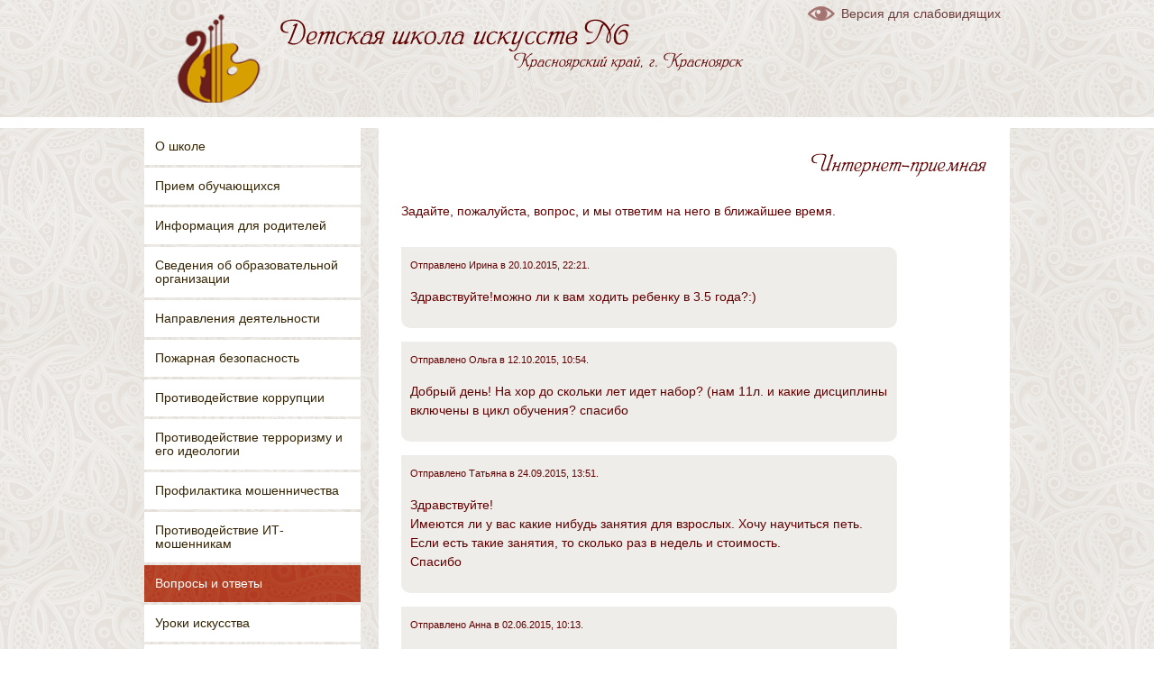

--- FILE ---
content_type: text/html; charset=utf-8
request_url: https://dshi6krk.ru/questions/internet-priemnaya
body_size: 10491
content:
<!DOCTYPE html>

<!-- paulirish.com/2008/conditional-stylesheets-vs-css-hacks-answer-neither/ -->
<!--[if lt IE 7]> <html class="no-js ie6 ie" xmlns="http://www.w3.org/1999/xhtml" lang="ru" dir="ltr"> <![endif]-->
<!--[if IE 7]>    <html class="no-js ie7 ie" xmlns="http://www.w3.org/1999/xhtml" lang="ru" dir="ltr"> <![endif]-->
<!--[if IE 8]>    <html class="no-js ie8 ie" xmlns="http://www.w3.org/1999/xhtml" lang="ru" dir="ltr"> <![endif]-->
<!--[if IE 9]>    <html class="no-js ie9 ie" xmlns="http://www.w3.org/1999/xhtml" lang="ru" dir="ltr"> <![endif]-->
<!--[if gt IE 9]><!--> <html class="no-js" xmlns="http://www.w3.org/1999/xhtml" lang="ru" dir="ltr"  prefix="content: http://purl.org/rss/1.0/modules/content/ dc: http://purl.org/dc/terms/ foaf: http://xmlns.com/foaf/0.1/ og: http://ogp.me/ns# rdfs: http://www.w3.org/2000/01/rdf-schema# sioc: http://rdfs.org/sioc/ns# sioct: http://rdfs.org/sioc/types# skos: http://www.w3.org/2004/02/skos/core# xsd: http://www.w3.org/2001/XMLSchema#"> <!--<![endif]-->

<head>
  <meta http-equiv="Content-Type" content="text/html; charset=utf-8" />
<link rel="shortcut icon" href="https://dshi6krk.ru/sites/all/themes/ber/favicon.ico" type="image/vnd.microsoft.icon" />
<meta name="description" content="Задайте, пожалуйста, вопрос, и мы ответим на него в ближайшее время." />
  <title>Интернет-приемная | Детская школа искусств N6, Красноярский край, г. Красноярск</title>
  <style type="text/css" media="all">
@import url("https://dshi6krk.ru/modules/system/system.base.css?t7q64p");
@import url("https://dshi6krk.ru/modules/system/system.menus.css?t7q64p");
@import url("https://dshi6krk.ru/modules/system/system.messages.css?t7q64p");
@import url("https://dshi6krk.ru/modules/system/system.theme.css?t7q64p");
</style>
<style type="text/css" media="all">
@import url("https://dshi6krk.ru/sites/all/modules/views_slideshow/views_slideshow.css?t7q64p");
</style>
<style type="text/css" media="all">
@import url("https://dshi6krk.ru/modules/comment/comment.css?t7q64p");
@import url("https://dshi6krk.ru/sites/all/modules/date/date_api/date.css?t7q64p");
@import url("https://dshi6krk.ru/modules/field/theme/field.css?t7q64p");
@import url("https://dshi6krk.ru/modules/node/node.css?t7q64p");
@import url("https://dshi6krk.ru/modules/poll/poll.css?t7q64p");
@import url("https://dshi6krk.ru/modules/search/search.css?t7q64p");
@import url("https://dshi6krk.ru/modules/user/user.css?t7q64p");
@import url("https://dshi6krk.ru/sites/all/modules/views/css/views.css?t7q64p");
@import url("https://dshi6krk.ru/sites/all/modules/ckeditor/css/ckeditor.css?t7q64p");
</style>
<style type="text/css" media="all">
@import url("https://dshi6krk.ru/sites/all/libraries/colorbox/example1/colorbox.css?t7q64p");
@import url("https://dshi6krk.ru/sites/all/modules/ctools/css/ctools.css?t7q64p");
@import url("https://dshi6krk.ru/sites/all/modules/views_slideshow/contrib/views_slideshow_cycle/views_slideshow_cycle.css?t7q64p");
</style>
<style type="text/css" media="all">
@import url("https://dshi6krk.ru/sites/all/themes/fusion/fusion_core/css/fusion-style.css?t7q64p");
@import url("https://dshi6krk.ru/sites/all/themes/fusion/fusion_core/css/fusion-typography.css?t7q64p");
@import url("https://dshi6krk.ru/sites/all/themes/fusion/fusion_core/skins/core/fusion-core-skins.css?t7q64p");
@import url("https://dshi6krk.ru/sites/all/themes/ber/css/ber-style.css?t7q64p");
@import url("https://dshi6krk.ru/sites/all/themes/ber/css/ber-local.css?t7q64p");
</style>
<style type="text/css" media="all">
@import url("https://dshi6krk.ru/sites/all/themes/fusion/fusion_core/css/grid16-960.css?t7q64p");
</style>
    <script type="text/javascript" src="https://dshi6krk.ru/misc/jquery.js?v=1.4.4"></script>
<script type="text/javascript" src="https://dshi6krk.ru/misc/jquery-extend-3.4.0.js?v=1.4.4"></script>
<script type="text/javascript" src="https://dshi6krk.ru/misc/jquery-html-prefilter-3.5.0-backport.js?v=1.4.4"></script>
<script type="text/javascript" src="https://dshi6krk.ru/misc/jquery.once.js?v=1.2"></script>
<script type="text/javascript" src="https://dshi6krk.ru/misc/drupal.js?t7q64p"></script>
<script type="text/javascript" src="https://dshi6krk.ru/sites/all/modules/views_slideshow/js/views_slideshow.js?v=1.0"></script>
<script type="text/javascript" src="https://dshi6krk.ru/sites/default/files/languages/ru_oPcnUn2-MT7uVut3xPi8uMBX_5gIJjy3j68lbhS_JZI.js?t7q64p"></script>
<script type="text/javascript" src="https://dshi6krk.ru/sites/all/libraries/colorbox/jquery.colorbox-min.js?t7q64p"></script>
<script type="text/javascript" src="https://dshi6krk.ru/sites/all/modules/colorbox/js/colorbox.js?t7q64p"></script>
<script type="text/javascript" src="https://dshi6krk.ru/sites/all/modules/colorbox/js/colorbox_load.js?t7q64p"></script>
<script type="text/javascript" src="https://dshi6krk.ru/sites/all/modules/colorbox/js/colorbox_inline.js?t7q64p"></script>
<script type="text/javascript" src="https://dshi6krk.ru/sites/all/libraries/cufon/cufon-yui.js?t7q64p"></script>
<script type="text/javascript" src="https://dshi6krk.ru/sites/all/libraries/cufon-fonts/HeinrichScript_400.font.js?t7q64p"></script>
<script type="text/javascript" src="https://dshi6krk.ru/sites/all/modules/cufon/js/cufon-drupal.js?t7q64p"></script>
<script type="text/javascript" src="https://dshi6krk.ru/sites/all/libraries/jquery.cycle/jquery.cycle.all.js?t7q64p"></script>
<script type="text/javascript" src="https://dshi6krk.ru/sites/all/modules/views_slideshow/contrib/views_slideshow_cycle/js/views_slideshow_cycle.js?t7q64p"></script>
<script type="text/javascript" src="https://dshi6krk.ru/sites/all/themes/fusion/fusion_core/js/script.js?t7q64p"></script>
<script type="text/javascript" src="https://dshi6krk.ru/sites/all/themes/fusion/fusion_core/skins/core/js/script.js?t7q64p"></script>
<script type="text/javascript" src="https://dshi6krk.ru/sites/all/themes/ber/js/ber-script.js?t7q64p"></script>
<script type="text/javascript" src="https://dshi6krk.ru/sites/all/themes/ber/js/jquery.corner.js?t7q64p"></script>
<script type="text/javascript">
<!--//--><![CDATA[//><!--
jQuery.extend(Drupal.settings, {"basePath":"\/","pathPrefix":"","ajaxPageState":{"theme":"ber","theme_token":"H6R3JIoI2zFsHfCe0LUF11LKpuo7uaBtdKspjdMDd5g","js":{"0":1,"misc\/jquery.js":1,"misc\/jquery-extend-3.4.0.js":1,"misc\/jquery-html-prefilter-3.5.0-backport.js":1,"misc\/jquery.once.js":1,"misc\/drupal.js":1,"sites\/all\/modules\/views_slideshow\/js\/views_slideshow.js":1,"public:\/\/languages\/ru_oPcnUn2-MT7uVut3xPi8uMBX_5gIJjy3j68lbhS_JZI.js":1,"sites\/all\/libraries\/colorbox\/jquery.colorbox-min.js":1,"sites\/all\/modules\/colorbox\/js\/colorbox.js":1,"sites\/all\/modules\/colorbox\/js\/colorbox_load.js":1,"sites\/all\/modules\/colorbox\/js\/colorbox_inline.js":1,"sites\/all\/libraries\/cufon\/cufon-yui.js":1,"sites\/all\/libraries\/cufon-fonts\/HeinrichScript_400.font.js":1,"sites\/all\/modules\/cufon\/js\/cufon-drupal.js":1,"sites\/all\/libraries\/jquery.cycle\/jquery.cycle.all.js":1,"sites\/all\/modules\/views_slideshow\/contrib\/views_slideshow_cycle\/js\/views_slideshow_cycle.js":1,"sites\/all\/themes\/fusion\/fusion_core\/js\/script.js":1,"sites\/all\/themes\/fusion\/fusion_core\/skins\/core\/js\/script.js":1,"sites\/all\/themes\/ber\/js\/ber-script.js":1,"sites\/all\/themes\/ber\/js\/jquery.corner.js":1},"css":{"modules\/system\/system.base.css":1,"modules\/system\/system.menus.css":1,"modules\/system\/system.messages.css":1,"modules\/system\/system.theme.css":1,"sites\/all\/modules\/views_slideshow\/views_slideshow.css":1,"modules\/comment\/comment.css":1,"sites\/all\/modules\/date\/date_api\/date.css":1,"modules\/field\/theme\/field.css":1,"modules\/node\/node.css":1,"modules\/poll\/poll.css":1,"modules\/search\/search.css":1,"modules\/user\/user.css":1,"sites\/all\/modules\/views\/css\/views.css":1,"sites\/all\/modules\/ckeditor\/css\/ckeditor.css":1,"sites\/all\/libraries\/colorbox\/example1\/colorbox.css":1,"sites\/all\/modules\/ctools\/css\/ctools.css":1,"sites\/all\/modules\/views_slideshow\/contrib\/views_slideshow_cycle\/views_slideshow_cycle.css":1,"sites\/all\/themes\/fusion\/fusion_core\/css\/fusion-style.css":1,"sites\/all\/themes\/fusion\/fusion_core\/css\/fusion-typography.css":1,"sites\/all\/themes\/fusion\/fusion_core\/skins\/core\/fusion-core-skins.css":1,"sites\/all\/themes\/ber\/css\/ber-style.css":1,"sites\/all\/themes\/ber\/css\/ber-local.css":1,"sites\/all\/themes\/fusion\/fusion_core\/css\/grid16-960.css":1}},"colorbox":{"transition":"elastic","speed":"350","opacity":"0.85","slideshow":false,"slideshowAuto":true,"slideshowSpeed":"2500","slideshowStart":"start slideshow","slideshowStop":"stop slideshow","current":"{current} \u0438\u0437 {total}","previous":"\u00ab Prev","next":"Next \u00bb","close":"Close","overlayClose":true,"returnFocus":true,"maxWidth":"98%","maxHeight":"98%","initialWidth":"300","initialHeight":"250","fixed":true,"scrolling":true,"mobiledetect":true,"mobiledevicewidth":"480px","specificPagesDefaultValue":"admin*\nimagebrowser*\nimg_assist*\nimce*\nnode\/add\/*\nnode\/*\/edit\nprint\/*\nprintpdf\/*\nsystem\/ajax\nsystem\/ajax\/*"},"cufonSelectors":[{"selector":"body.ber h1.title","options":{"enabled":1,"fontFamily":"HeinrichScript"}},{"selector":"body.ber .muz-style-listing .views-field-title","options":{"enabled":1,"fontFamily":"HeinrichScript"}},{"selector":"body.ber h2.title.block-title","options":{"enabled":1,"fontFamily":"HeinrichScript"}},{"selector":"body.ber #site-name a","options":{"enabled":1,"fontFamily":"HeinrichScript"}},{"selector":"body.ber #slogan","options":{"enabled":1,"fontFamily":"HeinrichScript"}}],"viewsSlideshow":{"artworks-block_2_1":{"methods":{"goToSlide":["viewsSlideshowPager","viewsSlideshowSlideCounter","viewsSlideshowCycle"],"nextSlide":["viewsSlideshowPager","viewsSlideshowSlideCounter","viewsSlideshowCycle"],"pause":["viewsSlideshowControls","viewsSlideshowCycle"],"play":["viewsSlideshowControls","viewsSlideshowCycle"],"previousSlide":["viewsSlideshowPager","viewsSlideshowSlideCounter","viewsSlideshowCycle"],"transitionBegin":["viewsSlideshowPager","viewsSlideshowSlideCounter"],"transitionEnd":[]},"paused":0},"artworks-block_2_2":{"methods":{"goToSlide":["viewsSlideshowPager","viewsSlideshowSlideCounter","viewsSlideshowCycle"],"nextSlide":["viewsSlideshowPager","viewsSlideshowSlideCounter","viewsSlideshowCycle"],"pause":["viewsSlideshowControls","viewsSlideshowCycle"],"play":["viewsSlideshowControls","viewsSlideshowCycle"],"previousSlide":["viewsSlideshowPager","viewsSlideshowSlideCounter","viewsSlideshowCycle"],"transitionBegin":["viewsSlideshowPager","viewsSlideshowSlideCounter"],"transitionEnd":[]},"paused":0}},"viewsSlideshowCycle":{"#views_slideshow_cycle_main_artworks-block_2_1":{"num_divs":5,"id_prefix":"#views_slideshow_cycle_main_","div_prefix":"#views_slideshow_cycle_div_","vss_id":"artworks-block_2_1","effect":"fade","transition_advanced":1,"timeout":3000,"speed":2000,"delay":0,"sync":1,"random":0,"pause":1,"pause_on_click":0,"play_on_hover":0,"action_advanced":1,"start_paused":0,"remember_slide":0,"remember_slide_days":1,"pause_in_middle":0,"pause_when_hidden":0,"pause_when_hidden_type":"full","amount_allowed_visible":"","nowrap":0,"pause_after_slideshow":0,"fixed_height":1,"items_per_slide":1,"wait_for_image_load":1,"wait_for_image_load_timeout":3000,"cleartype":0,"cleartypenobg":0,"advanced_options":"{}"},"#views_slideshow_cycle_main_artworks-block_2_2":{"num_divs":5,"id_prefix":"#views_slideshow_cycle_main_","div_prefix":"#views_slideshow_cycle_div_","vss_id":"artworks-block_2_2","effect":"fade","transition_advanced":1,"timeout":3000,"speed":2000,"delay":0,"sync":1,"random":0,"pause":1,"pause_on_click":0,"play_on_hover":0,"action_advanced":1,"start_paused":0,"remember_slide":0,"remember_slide_days":1,"pause_in_middle":0,"pause_when_hidden":0,"pause_when_hidden_type":"full","amount_allowed_visible":"","nowrap":0,"pause_after_slideshow":0,"fixed_height":1,"items_per_slide":1,"wait_for_image_load":1,"wait_for_image_load_timeout":3000,"cleartype":0,"cleartypenobg":0,"advanced_options":"{}"}}});
//--><!]]>
</script>
</head>
<body id="pid-questions-internet-priemnaya" class="html not-front not-logged-in one-sidebar sidebar-first page-node page-node- page-node-766 node-type-questions chrome chrome131 mac desktop font-family-tahoma font-size-14 grid-type-960 grid-width-16 sidebars-split ber" >
  <div id="skip-link">
    <a href="#main-content-area">Перейти к основному содержимому</a>
  </div>
    

  <div id="page" class="page">
    <div id="page-inner" class="page-inner">
      
      <!-- header-group region: width = grid_width -->
      <div id="header-group-wrapper" class="header-group-wrapper full-width clearfix">
        <div id="header-group" class="header-group region grid16-16">
          <div id="header-group-inner" class="header-group-inner inner clearfix">
            
                        <div id="header-site-info" class="header-site-info clearfix">
              <div id="header-site-info-inner" class="header-site-info-inner gutter">
                                <div id="logo">
                  <a href="/" title="Главная"><img src="https://dshi6krk.ru/sites/all/themes/ber/logo.png" alt="Главная" /></a>
                </div>
                                                <div id="site-name-wrapper" class="clearfix">
                                                          <div id="site-name"><a href="/" title="Главная" rel="home">Детская школа искусств N6</a></div>
                                                                          <span id="slogan">Красноярский край, г. Красноярск</span>
                                  </div><!-- /site-name-wrapper -->
                              </div><!-- /header-site-info-inner -->
            </div><!-- /header-site-info -->
            
            <div id="block-block-6" class="block block-block cec first last odd">
  <div class="gutter inner clearfix">
            
    <div class="content clearfix">
      <p><a href="/?theme=cec" title="Открыть версию сайта для слабовидящих">Версия для слабовидящих</a></p>
    </div>
  </div><!-- /block-inner -->
</div><!-- /block -->
                      </div><!-- /header-group-inner -->
        </div><!-- /header-group -->
      </div><!-- /header-group-wrapper -->

      
      <!-- main region: width = grid_width -->
      <div id="main-wrapper" class="main-wrapper full-width clearfix">
        <div id="main" class="main region grid16-16">
          <div id="main-inner" class="main-inner inner clearfix">
            
<!-- sidebar-first region -->
  <div id="sidebar-first" class="region region-sidebar-first sidebar-first nested grid16-4 sidebar">
    <div id="sidebar-first-inner" class="sidebar-first-inner inner">
      <div id="block-menu-block-1" class="block block-menu-block block-menu-content first  odd">
  <div class="gutter inner clearfix">
            
    <div class="content clearfix">
      <div class="menu-block-wrapper menu-block-1 menu-name-main-menu parent-mlid-0 menu-level-1">
  <ul class="menu"><li class="first collapsed menu-mlid-3727"><a href="/news" title="">О школе</a></li>
<li class="collapsed menu-mlid-3900"><a href="/pro/priem-obuchayushchihsya">Прием обучающихся</a></li>
<li class="collapsed menu-mlid-3728"><a href="/vizitnaya-kartochka">Информация для родителей</a></li>
<li class="collapsed menu-mlid-3911"><a href="http://dshi6krk.ru/osnovnye-svedeniya" title="">Сведения об  образовательной организации</a></li>
<li class="collapsed menu-mlid-3853"><a href="/godovoy-uchebnyy-grafik-na-20132014-uchebnyy-god" title="">Направления деятельности</a></li>
<li class="leaf menu-mlid-4017"><a href="/pozharnaya-bezopasnost-0">Пожарная безопасность</a></li>
<li class="collapsed menu-mlid-3899"><a href="/protivodeystvie-korrupcii">Противодействие коррупции</a></li>
<li class="leaf menu-mlid-4011"><a href="/protivodeystvie-terrorizmu-i-ego-ideologii">Противодействие терроризму и его идеологии</a></li>
<li class="leaf menu-mlid-4003"><a href="/profilaktika-moshennichestva">Профилактика мошенничества</a></li>
<li class="leaf menu-mlid-4016"><a href="/protivodeystvie-it-moshennikam">Противодействие ИТ-мошенникам</a></li>
<li class="leaf active-trail active menu-mlid-3339"><a href="/questions/internet-priemnaya" title="" class="active-trail active">Вопросы и ответы</a></li>
<li class="leaf menu-mlid-3997"><a href="/uroki-iskusstva">Уроки искусства</a></li>
<li class="leaf menu-mlid-4012"><a href="/festival-vremya-molodyh">Фестиваль «Время молодых»</a></li>
<li class="leaf menu-mlid-4013"><a href="/dmitriy-hvorostovskiy">Дмитрий Хворостовский</a></li>
<li class="leaf menu-mlid-4014"><a href="/festival-konkurs-pobednyy-may">Фестиваль-конкурс &quot;Победный май&quot;</a></li>
<li class="last leaf menu-mlid-4015"><a href="/letnyaya-tvorcheskaya-shkola">Летняя творческая школа</a></li>
</ul></div>
    </div>
  </div><!-- /block-inner -->
</div><!-- /block -->
<div id="block-views-videogallery-block-1" class="block block-views art-block   even">
  <div class="gutter inner clearfix">
            <h2 class="title block-title">Видеогалерея</h2>
        
    <div class="content clearfix">
      <div class="view view-videogallery view-id-videogallery view-display-id-block_1 art-style-block view-dom-id-a885857a07372e1439fa9cac105ed7a7">
        
  
  
      <div class="view-content">
      <table class="views-view-grid cols-2">
  
  <tbody>
          <tr  class="row-1 row-first row-last">
                  <td  class="col-1 col-first">
              
  <div class="views-field views-field-colorbox">        <span class="field-content"><a href="/videogalleries/kamernyy-orkestr-dekor?inline=true#colorbox-inline-1930721685" class="colorbox-inline" rel="gallery-videogallery"><img typeof="foaf:Image" src="https://dshi6krk.ru/sites/default/files/styles/img-video-list/public/media-youtube/7syKeGYGQLA.jpg?itok=3Klj6Sh7" width="175" height="99" alt="Камерный оркестр &quot;Декор&quot; - М.Таривердиев  мелодия" /></a><div style="display: none;"><div id="colorbox-inline-1930721685"><div class="media-youtube-video media-youtube-1">
  <iframe class="media-youtube-player" width="640" height="390" title="Камерный оркестр &quot;Декор&quot; - М.Таривердиев  мелодия" src="https://www.youtube.com/embed/7syKeGYGQLA?wmode=opaque&controls=&rel=0" name="Камерный оркестр &quot;Декор&quot; - М.Таривердиев  мелодия" frameborder="0" allowfullscreen>Video of Камерный оркестр &amp;quot;Декор&amp;quot; - М.Таривердиев  мелодия</iframe>
</div>
</div></div></span>  </div>  
  <div class="views-field views-field-title">        <span class="field-content"><a href="/videogalleries/kamernyy-orkestr-dekor">Камерный оркестр &quot;Декор&quot;</a></span>  </div>          </td>
                  <td  class="col-2 col-last">
                      </td>
              </tr>
      </tbody>
</table>
    </div>
  
  
  
  
      <div class="view-footer">
      <p><a href="/videogalleries" title="Открыть все видеозаписи">Все видеозаписи</a></p>
    </div>
  
  
</div>    </div>
  </div><!-- /block-inner -->
</div><!-- /block -->
<div id="block-views-artworks-block-2" class="block block-views art-block   odd">
  <div class="gutter inner clearfix">
            <h2 class="title block-title">Работы учеников</h2>
        
    <div class="content clearfix">
      <div class="view view-artworks view-id-artworks view-display-id-block_2 art-style-block view-dom-id-ef6633bf4e3d03939d789217a38d8c18">
        
  
  
      <div class="view-content">
      
  <div class="skin-default">
    
    <div id="views_slideshow_cycle_main_artworks-block_2_1" class="views_slideshow_cycle_main views_slideshow_main"><div id="views_slideshow_cycle_teaser_section_artworks-block_2_1" class="views-slideshow-cycle-main-frame views_slideshow_cycle_teaser_section">
  <div id="views_slideshow_cycle_div_artworks-block_2_1_0" class="views-slideshow-cycle-main-frame-row views_slideshow_cycle_slide views_slideshow_slide views-row-1 views-row-first views-row-odd" >
  <div class="views-slideshow-cycle-main-frame-row-item views-row views-row-0 views-row-odd views-row-first">
    
  <div class="views-field views-field-field-image">        <div class="field-content"><a href="/content/lesnik"><img typeof="foaf:Image" src="https://dshi6krk.ru/sites/default/files/styles/img-art-list/public/field/image/art/lepkalesnik.jpg?itok=qtwPDd4s" width="150" height="150" alt="" /></a></div>  </div></div>
</div>
<div id="views_slideshow_cycle_div_artworks-block_2_1_1" class="views-slideshow-cycle-main-frame-row views_slideshow_cycle_slide views_slideshow_slide views-row-2 views_slideshow_cycle_hidden views-row-even" >
  <div class="views-slideshow-cycle-main-frame-row-item views-row views-row-0 views-row-odd">
    
  <div class="views-field views-field-field-image">        <div class="field-content"><a href="/content/portret-oseni"><img typeof="foaf:Image" src="https://dshi6krk.ru/sites/default/files/styles/img-art-list/public/field/image/art/skulpturaportretoseni.jpg?itok=7if7ZA1S" width="150" height="150" alt="" /></a></div>  </div></div>
</div>
<div id="views_slideshow_cycle_div_artworks-block_2_1_2" class="views-slideshow-cycle-main-frame-row views_slideshow_cycle_slide views_slideshow_slide views-row-3 views_slideshow_cycle_hidden views-row-odd" >
  <div class="views-slideshow-cycle-main-frame-row-item views-row views-row-0 views-row-odd">
    
  <div class="views-field views-field-field-image">        <div class="field-content"><a href="/content/puteshestvie-v-moskvu"><img typeof="foaf:Image" src="https://dshi6krk.ru/sites/default/files/styles/img-art-list/public/field/image/art/zatonskaya_sveta_10_let._puteshestvie_v_mosku_guash.jpg?itok=XgFrQ6_g" width="150" height="150" alt="" /></a></div>  </div></div>
</div>
<div id="views_slideshow_cycle_div_artworks-block_2_1_3" class="views-slideshow-cycle-main-frame-row views_slideshow_cycle_slide views_slideshow_slide views-row-4 views_slideshow_cycle_hidden views-row-even" >
  <div class="views-slideshow-cycle-main-frame-row-item views-row views-row-0 views-row-odd">
    
  <div class="views-field views-field-field-image">        <div class="field-content"><a href="/content/moryachka"><img typeof="foaf:Image" src="https://dshi6krk.ru/sites/default/files/styles/img-art-list/public/field/image/art/popovskaya_nastya_9_let._moryachka_tush.jpg?itok=yADZX1Ux" width="150" height="150" alt="" /></a></div>  </div></div>
</div>
<div id="views_slideshow_cycle_div_artworks-block_2_1_4" class="views-slideshow-cycle-main-frame-row views_slideshow_cycle_slide views_slideshow_slide views-row-5 views_slideshow_cycle_hidden views-row-last views-row-odd" >
  <div class="views-slideshow-cycle-main-frame-row-item views-row views-row-0 views-row-odd">
    
  <div class="views-field views-field-field-image">        <div class="field-content"><a href="/content/kotik-na-zabore"><img typeof="foaf:Image" src="https://dshi6krk.ru/sites/default/files/styles/img-art-list/public/field/image/art/mihaylova_anyakotik_na_zabore.jpg?itok=d5qfVnRd" width="150" height="150" alt="" /></a></div>  </div></div>
</div>
</div>
</div>
      </div>
    </div>
  
  
  
  
      <div class="view-footer">
      <p><a href="/art-work/of-students" title="Открыть все работы учеников">Все работы</a></p>
    </div>
  
  
</div>    </div>
  </div><!-- /block-inner -->
</div><!-- /block -->
<div id="block-block-10" class="block block-block  last even">
  <div class="gutter inner clearfix">
            
    <div class="content clearfix">
      <p><a href="https://miretno.ru/" target="_blank"> </a>  <a href="http://cultura24.ru/" target="_blank"><img alt="" src="/sites/default/files/ckeditor/banner_240_1.jpg" style="height:160px; width:240px" /></a> <a href="https://www.culture.ru/" target="_blank" title="Узнайте больше об истории страны, искусстве и планируйте культурные выходные на портале «Культура.РФ»"><img alt="" src="/sites/default/files/ckeditor/banner-133x133.png" style="height:220px; width:220px" /><img alt="" src="/sites/default/files/ckeditor/teldov.png" style="height:140px; width:240px" /></a><a href="https://служба-по-контракту24.рф/" target="_blank"><img alt="" src="/sites/default/files/ckeditor/banner_vertikalnyy_mini.jpg" style="height:338px; width:240px" title="Перейти на сайт" /></a><a href="https://www.culture.ru/" target="_blank" title="Узнайте больше об истории страны, искусстве и планируйте культурные выходные на портале «Культура.РФ»"><img alt="" src="/sites/default/files/ckeditor/chatgpt.jpg" style="height:160px; width:240px" title="Перейти на сайт" /></a><a href="https://may9.ru/" target="_blank"><img alt="" src="/sites/default/files/ckeditor/ekran_3k4_3200_2400.jpg" style="height:180px; width:240px" title="Перейти на сайт" /></a></p>
    </div>
  </div><!-- /block-inner -->
</div><!-- /block -->
    </div><!-- /sidebar-first-inner -->
  </div><!-- /sidebar-first -->

            <!-- main group: width = grid_width - sidebar_first_width -->
            <div id="main-group" class="main-group region nested grid16-12">
              <div id="main-group-inner" class="main-group-inner inner">
                
                <div id="main-content" class="main-content region nested">
                  <div id="main-content-inner" class="main-content-inner inner">
                    <!-- content group: width = grid_width - sidebar_first_width - sidebar_second_width -->
                    <div id="content-group" class="content-group region nested grid16-12">
                      <div id="content-group-inner" class="content-group-inner inner">
                        <div id="breadcrumbs" class="breadcrumbs block">
<div id="breadcrumbs-inner" class="breadcrumbs-inner gutter">
<h2 class="element-invisible">Вы здесь</h2><div class="breadcrumb"><a href="/">Главная</a></div></div><!-- /breadcrumbs-inner -->
</div><!-- /breadcrumbs -->
                        
                        <div id="content-region" class="content-region region nested">
                          <div id="content-region-inner" class="content-region-inner inner">
                            <a id="main-content-area"></a>
                                                                                                                                            <h1 class="title gutter">Интернет-приемная</h1>
                                                                                                                                              
<!-- content region -->
  <div id="content" class="region region-content content nested grid16-12">
    <div id="content-inner" class="content-inner inner">
      <div id="block-system-main" class="block block-system first last odd">
  <div class="gutter inner clearfix">
            
    <div class="content clearfix">
      <div id="node-766" class="node node-questions odd full-node clearfix" about="/questions/internet-priemnaya" typeof="sioc:Item foaf:Document">
  
      <span property="dc:title" content="Интернет-приемная" class="rdf-meta element-hidden"></span><span property="sioc:num_replies" content="15" datatype="xsd:integer" class="rdf-meta element-hidden"></span>
  
      <div id="node-top" class="node-top region nested">
          </div>
    
  <div class="content">
    <div class="field field-name-body field-type-text-with-summary field-label-hidden"><div class="field-items"><div class="field-item even" property="content:encoded"><p>Задайте, пожалуйста, вопрос, и мы ответим на него в ближайшее время.</p>
</div></div></div>  </div>

  <ul class="links inline"><li class="comment_forbidden first last"></li>
</ul>
  <div id="comments" class="comments block comment-wrapper">
      <h2 class="title comments-header">Комментарии</h2>
  
  <a id="comment-75"></a>


<div class="comment comment comment-by-anonymous odd clearfix" about="/comment/75#comment-75" typeof="sioc:Post sioct:Comment">
    
    
    <h3 class="title"><a href="/comment/75#comment-75" class="permalink" rel="bookmark">Здравствуйте!можно ли к вам</a></h3>
  
  <div class="submitted">
    <a href="/comment/75#comment-75" class="permalink" rel="bookmark">Постоянная ссылка (Permalink)</a>    Отправлено <span rel="sioc:has_creator"><span class="username" xml:lang="" typeof="sioc:UserAccount" property="foaf:name" datatype="">Ирина</span></span> в <span property="dc:date dc:created" content="2015-10-20T22:21:16+07:00" datatype="xsd:dateTime">20.10.2015, 22:21</span>.  </div>
  
  <div class="content">
    <span rel="sioc:reply_of" resource="/questions/internet-priemnaya" class="rdf-meta element-hidden"></span><div class="field field-name-comment-body field-type-text-long field-label-hidden"><div class="field-items"><div class="field-item even" property="content:encoded"><p>Здравствуйте!можно ли к вам ходить ребенку в 3.5 года?:)</p>
</div></div></div>    
      </div>
  
  </div><!-- /comment --><a id="comment-71"></a>


<div class="comment comment comment-by-anonymous even clearfix" about="/comment/71#comment-71" typeof="sioc:Post sioct:Comment">
    
    
    <h3 class="title"><a href="/comment/71#comment-71" class="permalink" rel="bookmark">Добрый день! На хор до</a></h3>
  
  <div class="submitted">
    <a href="/comment/71#comment-71" class="permalink" rel="bookmark">Постоянная ссылка (Permalink)</a>    Отправлено <span rel="sioc:has_creator"><span class="username" xml:lang="" typeof="sioc:UserAccount" property="foaf:name" datatype="">Ольга </span></span> в <span property="dc:date dc:created" content="2015-10-12T10:54:54+07:00" datatype="xsd:dateTime">12.10.2015, 10:54</span>.  </div>
  
  <div class="content">
    <span rel="sioc:reply_of" resource="/questions/internet-priemnaya" class="rdf-meta element-hidden"></span><div class="field field-name-comment-body field-type-text-long field-label-hidden"><div class="field-items"><div class="field-item even" property="content:encoded"><p>Добрый день! На хор до скольки лет идет набор? (нам 11л. и какие дисциплины включены в цикл обучения? спасибо</p>
</div></div></div>    
      </div>
  
  </div><!-- /comment --><a id="comment-65"></a>


<div class="comment comment comment-by-anonymous odd clearfix" about="/comment/65#comment-65" typeof="sioc:Post sioct:Comment">
    
    
    <h3 class="title"><a href="/comment/65#comment-65" class="permalink" rel="bookmark">Здравствуйте!</a></h3>
  
  <div class="submitted">
    <a href="/comment/65#comment-65" class="permalink" rel="bookmark">Постоянная ссылка (Permalink)</a>    Отправлено <span rel="sioc:has_creator"><span class="username" xml:lang="" typeof="sioc:UserAccount" property="foaf:name" datatype="">Татьяна</span></span> в <span property="dc:date dc:created" content="2015-09-24T13:51:56+07:00" datatype="xsd:dateTime">24.09.2015, 13:51</span>.  </div>
  
  <div class="content">
    <span rel="sioc:reply_of" resource="/questions/internet-priemnaya" class="rdf-meta element-hidden"></span><div class="field field-name-comment-body field-type-text-long field-label-hidden"><div class="field-items"><div class="field-item even" property="content:encoded"><p>Здравствуйте!<br />
Имеются ли у вас какие нибудь занятия для взрослых. Хочу научиться петь. Если есть такие занятия, то сколько раз в недель и стоимость.<br />
Спасибо</p>
</div></div></div>    
      </div>
  
  </div><!-- /comment --><a id="comment-53"></a>


<div class="comment comment comment-by-anonymous even clearfix" about="/comment/53#comment-53" typeof="sioc:Post sioct:Comment">
    
    
    <h3 class="title"><a href="/comment/53#comment-53" class="permalink" rel="bookmark">Здравствуйте! у вас есть в</a></h3>
  
  <div class="submitted">
    <a href="/comment/53#comment-53" class="permalink" rel="bookmark">Постоянная ссылка (Permalink)</a>    Отправлено <span rel="sioc:has_creator"><span class="username" xml:lang="" typeof="sioc:UserAccount" property="foaf:name" datatype="">Анна</span></span> в <span property="dc:date dc:created" content="2015-06-02T10:13:46+07:00" datatype="xsd:dateTime">02.06.2015, 10:13</span>.  </div>
  
  <div class="content">
    <span rel="sioc:reply_of" resource="/questions/internet-priemnaya" class="rdf-meta element-hidden"></span><div class="field field-name-comment-body field-type-text-long field-label-hidden"><div class="field-items"><div class="field-item even" property="content:encoded"><p>Здравствуйте! у вас есть в школе логопед? и со скольки лет он принимает и в какое время? может телефончик подскажите</p>
</div></div></div>    
      </div>
  
  </div><!-- /comment --><a id="comment-49"></a>


<div class="comment comment comment-by-anonymous odd clearfix" about="/comment/49#comment-49" typeof="sioc:Post sioct:Comment">
    
    
    <h3 class="title"><a href="/comment/49#comment-49" class="permalink" rel="bookmark">Добрый день! Поступить на</a></h3>
  
  <div class="submitted">
    <a href="/comment/49#comment-49" class="permalink" rel="bookmark">Постоянная ссылка (Permalink)</a>    Отправлено <span rel="sioc:has_creator"><span class="username" xml:lang="" typeof="sioc:UserAccount" property="foaf:name" datatype="">Евгения</span></span> в <span property="dc:date dc:created" content="2015-05-04T11:03:32+07:00" datatype="xsd:dateTime">04.05.2015, 11:03</span>.  </div>
  
  <div class="content">
    <span rel="sioc:reply_of" resource="/questions/internet-priemnaya" class="rdf-meta element-hidden"></span><div class="field field-name-comment-body field-type-text-long field-label-hidden"><div class="field-items"><div class="field-item even" property="content:encoded"><p>Добрый день! Поступить на академический вокал можно с какого возраста, нам 10 лет?Когда будут проходить испытания? срок обучения если с 10 лет начать? какие еще дисциплины преподаются? если внебюджет, сколько стоит обучение? спасибо за ответ</p>
</div></div></div>    
      </div>
  
  </div><!-- /comment --><a id="comment-48"></a>


<div class="comment comment comment-by-anonymous even clearfix" about="/comment/48#comment-48" typeof="sioc:Post sioct:Comment">
    
    
    <h3 class="title"><a href="/comment/48#comment-48" class="permalink" rel="bookmark">Добрый день.Ребенку 10 лет,</a></h3>
  
  <div class="submitted">
    <a href="/comment/48#comment-48" class="permalink" rel="bookmark">Постоянная ссылка (Permalink)</a>    Отправлено <span rel="sioc:has_creator"><span class="username" xml:lang="" typeof="sioc:UserAccount" property="foaf:name" datatype="">Евгения </span></span> в <span property="dc:date dc:created" content="2015-05-01T13:10:56+07:00" datatype="xsd:dateTime">01.05.2015, 13:10</span>.  </div>
  
  <div class="content">
    <span rel="sioc:reply_of" resource="/questions/internet-priemnaya" class="rdf-meta element-hidden"></span><div class="field field-name-comment-body field-type-text-long field-label-hidden"><div class="field-items"><div class="field-item even" property="content:encoded"><p>Добрый день.Ребенку 10 лет, хотим поступить на изобразительное искусство. Хотелось бы узнать: 1. при поступлении сдаются вступительные экзамены? 2. срок обучения? 3. какой документ выдается по окончании отделения? Спасибо за ответ. очень жду.</p>
</div></div></div>    
      </div>
  
  </div><!-- /comment --><a id="comment-44"></a>


<div class="comment comment comment-by-anonymous odd clearfix" about="/comment/44#comment-44" typeof="sioc:Post sioct:Comment">
    
    
    <h3 class="title"><a href="/comment/44#comment-44" class="permalink" rel="bookmark">Добрый день! Совершенно</a></h3>
  
  <div class="submitted">
    <a href="/comment/44#comment-44" class="permalink" rel="bookmark">Постоянная ссылка (Permalink)</a>    Отправлено <span rel="sioc:has_creator"><span class="username" xml:lang="" typeof="sioc:UserAccount" property="foaf:name" datatype="">Козлова Марина ...</span></span> в <span property="dc:date dc:created" content="2015-04-07T10:04:00+07:00" datatype="xsd:dateTime">07.04.2015, 10:04</span>.  </div>
  
  <div class="content">
    <span rel="sioc:reply_of" resource="/questions/internet-priemnaya" class="rdf-meta element-hidden"></span><div class="field field-name-comment-body field-type-text-long field-label-hidden"><div class="field-items"><div class="field-item even" property="content:encoded"><p>Добрый день! Совершенно случайно попала на сайт вашей школы. И, если я ничего не путаю, я один год обучалась в вашей школе по классу баяна у Толоконникова Геннадия Ивановича. Это было примерно в 1973-1974 году. Затем мои родители уехали на Дальний Восток. Но за один год занятий с Геннадием Ивановичем (а это был всего лишь 1 класс) я приняла твердое решение, что занятия музыкой - это моя будущая профессия. Так и случилось. Я окончила музыкальную школу,  затем колледж искусств в Хабаровске, Академию искусств во Владивостоке. В настоящее время работаю зам. директора школы искусств в г. Амурске Хабаровского края. Очень хотелось бы узнать что-либо о Толоконникове Геннадии Ивановиче. У меня о нем по сей день очень теплые воспоминания.<br />
С уважением Козлова Марина Геннадьевна</p>
</div></div></div>    
      </div>
  
  </div><!-- /comment --><a id="comment-42"></a>


<div class="comment comment comment-by-anonymous even clearfix" about="/comment/42#comment-42" typeof="sioc:Post sioct:Comment">
    
    
    <h3 class="title"><a href="/comment/42#comment-42" class="permalink" rel="bookmark">Добрый день!</a></h3>
  
  <div class="submitted">
    <a href="/comment/42#comment-42" class="permalink" rel="bookmark">Постоянная ссылка (Permalink)</a>    Отправлено <span rel="sioc:has_creator"><span class="username" xml:lang="" typeof="sioc:UserAccount" property="foaf:name" datatype="">Алеся</span></span> в <span property="dc:date dc:created" content="2015-03-23T13:35:14+07:00" datatype="xsd:dateTime">23.03.2015, 13:35</span>.  </div>
  
  <div class="content">
    <span rel="sioc:reply_of" resource="/questions/internet-priemnaya" class="rdf-meta element-hidden"></span><div class="field field-name-comment-body field-type-text-long field-label-hidden"><div class="field-items"><div class="field-item even" property="content:encoded"><p>Добрый день!<br />
Моему ребенку 3,2 хотели бы начать ходить в вашу школу?<br />
Это возможно или лучше будет дождаться 4-х лет???</p>
<p>Заранее спасибо.</p>
</div></div></div>    
      </div>
  
  </div><!-- /comment --><a id="comment-38"></a>


<div class="comment comment comment-by-anonymous odd clearfix" about="/comment/38#comment-38" typeof="sioc:Post sioct:Comment">
    
    
    <h3 class="title"><a href="/comment/38#comment-38" class="permalink" rel="bookmark">Здравствуйте. Нужны ли в вашу</a></h3>
  
  <div class="submitted">
    <a href="/comment/38#comment-38" class="permalink" rel="bookmark">Постоянная ссылка (Permalink)</a>    Отправлено <span rel="sioc:has_creator"><span class="username" xml:lang="" typeof="sioc:UserAccount" property="foaf:name" datatype="">Александр</span></span> в <span property="dc:date dc:created" content="2015-02-19T21:37:25+07:00" datatype="xsd:dateTime">19.02.2015, 21:37</span>.  </div>
  
  <div class="content">
    <span rel="sioc:reply_of" resource="/questions/internet-priemnaya" class="rdf-meta element-hidden"></span><div class="field field-name-comment-body field-type-text-long field-label-hidden"><div class="field-items"><div class="field-item even" property="content:encoded"><p>Здравствуйте. Нужны ли в вашу школу преподаватели по классу баяна и аккордеона? Спасибо.</p>
</div></div></div>    
      </div>
  
  </div><!-- /comment --><a id="comment-36"></a>


<div class="comment comment comment-by-anonymous even clearfix" about="/comment/36#comment-36" typeof="sioc:Post sioct:Comment">
    
    
    <h3 class="title"><a href="/comment/36#comment-36" class="permalink" rel="bookmark">Здравствуйте! Ребенку 4,5</a></h3>
  
  <div class="submitted">
    <a href="/comment/36#comment-36" class="permalink" rel="bookmark">Постоянная ссылка (Permalink)</a>    Отправлено <span rel="sioc:has_creator"><span class="username" xml:lang="" typeof="sioc:UserAccount" property="foaf:name" datatype="">Елена</span></span> в <span property="dc:date dc:created" content="2015-02-06T08:10:31+07:00" datatype="xsd:dateTime">06.02.2015, 08:10</span>.  </div>
  
  <div class="content">
    <span rel="sioc:reply_of" resource="/questions/internet-priemnaya" class="rdf-meta element-hidden"></span><div class="field field-name-comment-body field-type-text-long field-label-hidden"><div class="field-items"><div class="field-item even" property="content:encoded"><p>Здравствуйте! Ребенку 4,5 года. Подскажите, пожалуйста, проводятся ли у вас какие-нибудь занятия для таких деток? Заинтересовало общее эстетическое образование (думаю, по возрасту остальное пока рано). График занятий и стоимость. Когда проводится набор ребятишек? Заранее спасибо за ответ. :)</p>
</div></div></div>    
      </div>
  
  </div><!-- /comment --><a id="comment-31"></a>


<div class="comment comment comment-by-anonymous odd clearfix" about="/comment/31#comment-31" typeof="sioc:Post sioct:Comment">
    
    
    <h3 class="title"><a href="/comment/31#comment-31" class="permalink" rel="bookmark">Здравствуйте!</a></h3>
  
  <div class="submitted">
    <a href="/comment/31#comment-31" class="permalink" rel="bookmark">Постоянная ссылка (Permalink)</a>    Отправлено <span rel="sioc:has_creator"><span class="username" xml:lang="" typeof="sioc:UserAccount" property="foaf:name" datatype="">Наталья</span></span> в <span property="dc:date dc:created" content="2014-12-02T13:56:55+07:00" datatype="xsd:dateTime">02.12.2014, 13:56</span>.  </div>
  
  <div class="content">
    <span rel="sioc:reply_of" resource="/questions/internet-priemnaya" class="rdf-meta element-hidden"></span><div class="field field-name-comment-body field-type-text-long field-label-hidden"><div class="field-items"><div class="field-item even" property="content:encoded"><p>Здравствуйте!<br />
Подскажите, пожалуйста, есть ли у вас танцы и изо деятельность для ребёнка 7 лет.<br />
В связи с  переездом в советский район, нам стало очень не удобно ездить заниматься на правый берег, а хотелось бы продолжить.<br />
Спасибо</p>
</div></div></div>    
      </div>
  
  </div><!-- /comment --><a id="comment-28"></a>


<div class="comment comment comment-by-anonymous even clearfix" about="/comment/28#comment-28" typeof="sioc:Post sioct:Comment">
    
    
    <h3 class="title"><a href="/comment/28#comment-28" class="permalink" rel="bookmark">Здравствуйте,</a></h3>
  
  <div class="submitted">
    <a href="/comment/28#comment-28" class="permalink" rel="bookmark">Постоянная ссылка (Permalink)</a>    Отправлено <span rel="sioc:has_creator"><span class="username" xml:lang="" typeof="sioc:UserAccount" property="foaf:name" datatype="">Дмитрий</span></span> в <span property="dc:date dc:created" content="2014-11-07T19:51:34+07:00" datatype="xsd:dateTime">07.11.2014, 19:51</span>.  </div>
  
  <div class="content">
    <span rel="sioc:reply_of" resource="/questions/internet-priemnaya" class="rdf-meta element-hidden"></span><div class="field field-name-comment-body field-type-text-long field-label-hidden"><div class="field-items"><div class="field-item even" property="content:encoded"><p>Здравствуйте,<br />
я на данный момент студент ВУЗа, мне 20 лет. могу ли я обучаться в вашей школе по классу гитары?<br />
С уважением, Алексеев Дмитрий Сергеевич.</p>
</div></div></div>    
      </div>
  
  </div><!-- /comment --><a id="comment-19"></a>


<div class="comment comment comment-by-anonymous odd clearfix" about="/comment/19#comment-19" typeof="sioc:Post sioct:Comment">
    
    
    <h3 class="title"><a href="/comment/19#comment-19" class="permalink" rel="bookmark">Здравствуйте, а можно узнать</a></h3>
  
  <div class="submitted">
    <a href="/comment/19#comment-19" class="permalink" rel="bookmark">Постоянная ссылка (Permalink)</a>    Отправлено <span rel="sioc:has_creator"><span class="username" xml:lang="" typeof="sioc:UserAccount" property="foaf:name" datatype="">Ольга</span></span> в <span property="dc:date dc:created" content="2014-09-24T11:56:16+08:00" datatype="xsd:dateTime">24.09.2014, 11:56</span>.  </div>
  
  <div class="content">
    <span rel="sioc:reply_of" resource="/questions/internet-priemnaya" class="rdf-meta element-hidden"></span><div class="field field-name-comment-body field-type-text-long field-label-hidden"><div class="field-items"><div class="field-item even" property="content:encoded"><p>Здравствуйте, а можно узнать расписание хореографического отделения и художественного?</p>
</div></div></div>    
      </div>
  
  </div><!-- /comment --><a id="comment-16"></a>


<div class="comment comment comment-by-anonymous even clearfix" about="/comment/16#comment-16" typeof="sioc:Post sioct:Comment">
    
    
    <h3 class="title"><a href="/comment/16#comment-16" class="permalink" rel="bookmark">Здравствуйте! Требуется ли</a></h3>
  
  <div class="submitted">
    <a href="/comment/16#comment-16" class="permalink" rel="bookmark">Постоянная ссылка (Permalink)</a>    Отправлено <span rel="sioc:has_creator"><span class="username" xml:lang="" typeof="sioc:UserAccount" property="foaf:name" datatype="">Дмитрий</span></span> в <span property="dc:date dc:created" content="2014-09-16T11:25:55+08:00" datatype="xsd:dateTime">16.09.2014, 11:25</span>.  </div>
  
  <div class="content">
    <span rel="sioc:reply_of" resource="/questions/internet-priemnaya" class="rdf-meta element-hidden"></span><div class="field field-name-comment-body field-type-text-long field-label-hidden"><div class="field-items"><div class="field-item even" property="content:encoded"><p>Здравствуйте! Требуется ли преподаватель в класс баяна?</p>
</div></div></div>    
      </div>
  
  </div><!-- /comment --><a id="comment-7"></a>


<div class="comment comment comment-by-anonymous odd clearfix" about="/comment/7#comment-7" typeof="sioc:Post sioct:Comment">
    
    
    <h3 class="title"><a href="/comment/7#comment-7" class="permalink" rel="bookmark">Здравствуйте, имеется ли у</a></h3>
  
  <div class="submitted">
    <a href="/comment/7#comment-7" class="permalink" rel="bookmark">Постоянная ссылка (Permalink)</a>    Отправлено <span rel="sioc:has_creator"><span class="username" xml:lang="" typeof="sioc:UserAccount" property="foaf:name" datatype="">Александра</span></span> в <span property="dc:date dc:created" content="2014-07-28T16:44:20+08:00" datatype="xsd:dateTime">28.07.2014, 16:44</span>.  </div>
  
  <div class="content">
    <span rel="sioc:reply_of" resource="/questions/internet-priemnaya" class="rdf-meta element-hidden"></span><div class="field field-name-comment-body field-type-text-long field-label-hidden"><div class="field-items"><div class="field-item even" property="content:encoded"><p>Здравствуйте, имеется ли у вас свободная вакансия? Имею педагогическое среднее профессиональное образование, опыт работы с детьми.</p>
</div></div></div>    
      </div>
  
  </div><!-- /comment -->
  </div><!-- /comments -->

      <div id="node-bottom" class="node-bottom region nested">
          </div>
    
</div>
    </div>
  </div><!-- /block-inner -->
</div><!-- /block -->
    </div><!-- /content-inner -->
  </div><!-- /content -->
                                                      </div><!-- /content-region-inner -->
                        </div><!-- /content-region -->

                      </div><!-- /content-group-inner -->
                    </div><!-- /content-group -->
                                      </div><!-- /main-content-inner -->
                </div><!-- /main-content -->

                              </div><!-- /main-group-inner -->
            </div><!-- /main-group -->
          </div><!-- /main-inner -->
        </div><!-- /main -->
      </div><!-- /main-wrapper -->

            
<!-- footer region -->
<div id="footer-wrapper" class="footer-wrapper full-width clearfix">
  <div id="footer" class="region region-footer footer  grid16-16">
    <div id="footer-inner" class="footer-inner inner">
      <div id="block-block-2" class="block block-block muz-footer-info grid16-7 first  odd">
  <div class="gutter inner clearfix">
            
    <div class="content clearfix">
      <p>© <strong>Детская школа искусств № 6</strong>, 2014 - 2025 г.<br />
Красноярский край, г. Красноярск,<br />
ул. 26 Бакинских Комиссаров, д. 27,<br />
тел.: (391) 264-92-18,<br />
e-mail: <a href="mailto:dshi6@mailkrsk.ru" rel=" noopener noreferrer" target="_blank">dshi6@mailkrsk.ru</a></p>
    </div>
  </div><!-- /block-inner -->
</div><!-- /block -->
<div id="block-block-3" class="block block-block muz-footer-statist grid16-1  last even">
  <div class="gutter inner clearfix">
            
    <div class="content clearfix">
      <div class="statistic">
<!--LiveInternet counter--><script type="text/javascript"><!--
document.write("<a href='http://www.liveinternet.ru/click' "+
"target=_blank><img src='//counter.yadro.ru/hit?t45.1;r"+
escape(document.referrer)+((typeof(screen)=="undefined")?"":
";s"+screen.width+"*"+screen.height+"*"+(screen.colorDepth?
screen.colorDepth:screen.pixelDepth))+";u"+escape(document.URL)+
";"+Math.random()+
"' alt='' title='LiveInternet' "+
"border='0' width='31' height='31'><\/a>")
//--></script><!--/LiveInternet-->

</div>

<script async src="https://culturaltracking.ru/static/js/spxl.js?pixelId=14432" data-pixel-id="14432"></script>
    </div>
  </div><!-- /block-inner -->
</div><!-- /block -->
    </div><!-- /footer-inner -->
  </div><!-- /footer -->
</div><!-- /footer-wrapper -->
	  
    </div><!-- /page-inner -->
  </div><!-- /page -->
  
<!-- page-bottom region -->
  <div id="page-bottom" class="region region-page-bottom page-bottom">
    <div id="page-bottom-inner" class="page-bottom-inner inner">
          </div><!-- /page-bottom-inner -->
  </div><!-- /page-bottom -->
<script type="text/javascript">
<!--//--><![CDATA[//><!--
Cufon.now();
//--><!]]>
</script>
</body>
</html>


--- FILE ---
content_type: text/css
request_url: https://dshi6krk.ru/sites/all/themes/fusion/fusion_core/css/grid16-960.css?t7q64p
body_size: 1310
content:

/* Layout - 16 column grid, 960px fixed width, 20px gutters
-------------------------------------------------------------- */

/* grid widths */
.grid16-1 {width: 60px;}
.grid16-2 {width: 120px;}
.grid16-3 {width: 180px;}
.grid16-4 {width: 240px;}
.grid16-5 {width: 300px;}
.grid16-6 {width: 360px;}
.grid16-7 {width: 420px;}
.grid16-8 {width: 480px;}
.grid16-9 {width: 540px;}
.grid16-10 {width: 600px;}
.grid16-11 {width: 660px;}
.grid16-12 {width: 720px;}
.grid16-13 {width: 780px;}
.grid16-14 {width: 840px;}
.grid16-15 {width: 900px;}
.grid16-16 {width: 960px;}

/* block indents */
.grid16-indent-1 {margin-left: 60px;}
.grid16-indent-2 {margin-left: 120px;}
.grid16-indent-3 {margin-left: 180px;}
.grid16-indent-4 {margin-left: 240px;}
.grid16-indent-5 {margin-left: 300px;}
.grid16-indent-6 {margin-left: 360px;}
.grid16-indent-7 {margin-left: 420px;}
.grid16-indent-8 {margin-left: 480px;}
.grid16-indent-9 {margin-left: 540px;}
.grid16-indent-10 {margin-left: 600px;}
.grid16-indent-11 {margin-left: 660px;}
.grid16-indent-12 {margin-left: 720px;}
.grid16-indent-13 {margin-left: 780px;}
.grid16-indent-14 {margin-left: 840px;}
.grid16-indent-15 {margin-left: 900px;}

/* gutters (2 x margin) */
.gutter {
  margin-left: 10px;
  margin-right: 10px;  
}

body,
div.full-width {
  min-width: 960px;
}


--- FILE ---
content_type: text/css
request_url: https://dshi6krk.ru/sites/all/themes/ber/css/ber-style.css?t7q64p
body_size: 40923
content:

/* Basic Typography & Colors
-------------------------------------------------------------- */
/* Add general site styling here for typography and background */
body {
  font-size: 75%;   /* also set in fusion_starter.info: settings[base-font-size] = font-size-12 */
  color: #600000;
  /* background-color: #ffe5c1; */
  background: #fff url(../images/fon-body.jpg);  
}

body.front h1.title {  
  display: none;  
}
body.front #content .view-display-id-page {
  padding-top: 15px;
}

/* Default link styles - separate a:visited for a different visited link style */
a,
a:link,
a:visited {
  color: #a96b3f;   
}

/* Hover/active link styles. Don't forget :focus for accessibility */
a:hover,
a:focus,
a:active {
}

td {
  padding: 3px 7px;
}

hr {
  height: 0px;
  border: 1px solid #edecec;
}

/* ����� ��������� ������� */
ul li {
  list-style-image: url(../images/list-leaf.png);
  padding: 1px 0;
}
ol li {
  padding: 1px 0;
}
ul li li {
  list-style-image: url(../images/list-leaf2.png);
}
ul li.expanded {
  list-style-image: url(../images/list-expanded.png);  
}
ul li.collapsed {
  list-style-image: url(../images/list-collapsed.png);  
}
ul li.leaf {
  list-style-image: url(../images/list-leaf.png);  
}

.block ul, .block ol {
  margin-left: 28px;  
}
.block ul ul, .block ol ol {
  margin-left: 18px;  
}

/* Specific Typography
-------------------------------------------------------------- */
#site-name {
  font-size: 160%;
  font-weight: normal;
  line-height: 100%;
  margin: 0;
  margin-top: 20px;
  margin-left: 140px;  
}
#site-name a {
  color: #600000;
  font-size: 160%;
}
#site-name .opa {
  margin-left: 25px;
  margin-top: -3px;
}

.footer-message {
  font-size: 90%;
}

#header-site-info {
  float: left;
}


/* HTML Elements
-------------------------------------------------------------- */
body {
  
}


/* Site Info
-------------------------------------------------------------- */
/* Wrapper around logo, site name, and slogan */
.header-site-info span {
  display: block;
}

.header-group-inner  {
  /* background: #fff url(../images/fon.png) repeat-x; */  
}

.header-site-info #site-name-wrapper {  
  position: absolute;  
}


/* Add float here to put logo and site name side by side, also add margins as
  needed */
#logo {
  position: absolute;
  margin-top: 15px;
  margin-bottom: -6px;
  margin-left: 19px;
}
#logo img {
  height: 100px;
}


/* Link and hover styles for site name */
#site-name a:link,
#site-name a:visited,
#site-name a:hover,
#site-name a:active {
}

/* Typography for site slogan */
#slogan {
  margin-left: 400px;
  /* margin-top: -95px; */
  color: #600000;
  font-size: 140%;
}

/* ����������� ����� � ����� */
#block-search-form {
  margin-bottom: 17px;
  margin-top: 22px;
}


#block-search-form  .form-item {
  float: left;
  margin-top: 0;
  margin-bottom: 0;  
}
#block-search-form  .form-actions { 
  position: absolute; 
  margin-left: 7px;
  margin-top: 2px;  
}
#block-search-form  .form-item input {
    
}
#block-search-form  input.form-text {
  background: none;
  border: none;
  margin: 1px 5px;
  outline-style: none;
  color: #a96b3f;
}
#block-search-form  div.form-item-search-block-form {
  background-color: #fff;
  height: 25px;
  width: 135px;
}

/* Regions

  Classes (.region-name) should always be used instead of IDs (#region-name) so
  that skin styles can override them with a class later
-------------------------------------------------------------- */

/* All Regions
-------------------------------------------------------------- */
/* By default this wrapper is set to 100% width and centered -- override here to
  narrow wrapper or align left or right */
.page {
}

/* The 0 values here remove padding and spacing at the bottom of the page.
  Remove to add a gap at the very bottom of the page */
.page-inner {
  border: 0;
  margin-bottom: 0;
  padding: 0;
}


/* Header Regions
-------------------------------------------------------------- */
/* Header Top region to the bottom of Header region */
/* For full-width header background, add background image/color here */
.header-group-wrapper {   
  /* background: #fff url(../images/fon-top.jpg); */
  border-bottom: 12px solid white;
}
.header-group {
  height: 130px;
  /* background: #d9d6d6 url(../images/top-fon2.jpg) no-repeat bottom right; */
}

/* Header Top region which sits above the header */
/* Works well with inline login or inline menu block style */
.header-top-wrapper {
}

.header-top {
}


/* Main Menu
/-------------------------------------------------------------- */
/* Add general styles for main menu here, such as typography, borders, floats,
  or spacing above/below */
.main-menu {
}

/* styles for Superfish main menu */
.main-menu-inner ul.sf-menu {
}

/* Link style for top level menu items, add padding here */
.main-menu-inner ul.sf-menu a,
.main-menu-inner ul.sf-menu a:visited  {
}

.main-menu-inner ul.sf-menu a:hover,
.main-menu-inner ul.sf-menu a:active,
.main-menu-inner ul.sf-menu a:focus {
}

/* These are the top level menu items, add border-right here for separators */
.main-menu-inner ul.sf-menu li {
}

/* Add border-right: 0; here to remove separator on last menu item */
.main-menu-inner ul.sf-menu li.last {
}

/* Style for container of dropdown, add background or border */
.main-menu-inner ul.sf-menu ul {
}

/* Style for individual dropdown menu items, add border-bottom for separators */
.main-menu-inner ul.sf-menu li li {
  background-color: #fff;
}

.main-menu-inner ul.sf-menu li li.last {
}

.main-menu-inner ul.sf-menu li li li {
}

/* Style for hover of dropdown menu items (add background-color here) */
.main-menu-inner ul.sf-menu li ul li:hover,
.main-menu-inner ul.sf-menu li ul li.sfHover {
}

/*  Preface Regions
-------------------------------------------------------------- */
/* The Preface Top region sits between the header and the Main Area
 (columns, sidebars, and main content).  The Preface Bottom region
 is inside the Main Area. */
.preface-top-wrapper {
  /* height: 78px;   */
}

.preface-top {
}

.preface-top-inner {
}

.preface-bottom {
}

.preface-bottom-inner {
}


/*  Main Area (content + sidebars + preface bottom + postscript top)
-------------------------------------------------------------- */
.main-wrapper {
  margin-top: 0; 
}

.content-group-inner {
  margin-left: 20px;
  margin-bottom: 20px;  
  background-color: #fff;
}


/* Sidebar Regions
-------------------------------------------------------------- */
/* Sidebar widths can be controlled through theme settings */
#main-wrapper .sidebar-first {
  /* margin-top: 25px; */
}

.sidebar-second {
}


/* Content Regions
-------------------------------------------------------------- */
.content {
}

.content-inner img {
  border: 4px solid #f5f5f5;  
  margin-right: 12px; 
}

/* This region only appears on full node pages. It's useful for ads or other
  content between the body of the node and its comments */
.node-bottom {
  margin: 0;
}

/*  Postscript & Footer Regions
-------------------------------------------------------------- */
.postscript-top {
}

.postscript-top-inner {
}

.postscript-bottom-wrapper {
}

.postscript-bottom {
}

.postscript-bottom-inner {
}

.footer-wrapper {  
  margin-top: 0px;
  /* background: #fff url(../images/fon-body.jpg); */
  border-top: 12px solid white;
}

.footer {
  /* height: 120px; */
  /* background: #d9d6d6 url(../images/block-fon-bottom.jpg) left top; */
}

.footer-inner {  
  /* border-left: 1px solid gainsboro;
  border-right: 1px solid gainsboro;  */ 
 
}


/* Page titles
/-------------------------------------------------------------- */
/* Page and full node titles */
h1.title {
  margin-right: 25px;
  margin-top: 10px;
  margin-bottom: 15px;
  font-size: 180%;
  color: #600000;
  text-align: right;
  line-height: 120%;
}


/* Default node styles
/-------------------------------------------------------------- */
/* Change unpublished and preview colors for dark background themes */
.node-unpublished {
  background-color: #fff4f4;
}
.preview .node {
  background-color: #ffffea;
}

/* Typography for node titles */
h2.title {
  font-size: 115%;
}

/* Colors and styles for linked node titles, ie. teaser listing at /node */
h2.title a:link,
h2.title a:visited {
}

h2.title a:hover,
h2.title a:focus,
h2.title a:active {
}

/* Separators and padding for node teasers */
.node-teaser {
}

/* Author/date info */
.meta {
  /* margin-bottom: -10px; */
  margin-left: 7px;
}

.submitted {  
  font-size: 75%;
}

/* Links for nodes (taxonomy, commenting, read more, etc) */
.node ul.links li {
}
.node ul.links a {
}

/* Only more/read more links */
div.node .read-more a,
div.node .more-link a {
}

/* Drupal Messages
/-------------------------------------------------------------- */
/* General style for all errors/messages (border, padding, etc.) */
div.content-messages div.messages,
div.content-help div.help {
}

/* Status messages: green */
div.content-messages-inner div.status {
}

/* Warning messages: yellow */
div.content-messages-inner div.warning {
}

/* Error messages: red */
div.content-messages-inner div.error {
}

/* Help messages: blue */
div.content-help-inner div.help {
}

/* Error that appears when a required form field is not filled out */
.form-item input.error,
.form-item textarea.error,
.form-item select.error {
  border: 1px solid #aa1144;
}

/* "New" text and required form field asterisk (default = red) */
.marker,
.form-required {
  color: #aa1144;
}


/* Default block title styles
/-------------------------------------------------------------- */
h2.block-title {
}


/* Breadcrumbs
-------------------------------------------------------------- */
.breadcrumbs {  
  margin-bottom: 0;
  margin-top: 1em;
  font-size: 90%;
  line-height: 120%;
  color: #A96B3F;
}
.breadcrumbs a[href="/news"] {
  display: none;
}
.breadcrumbs.block .breadcrumbs-inner {
  padding: 5px 5px 0px 9px;
  display: none;
}

.breadcrumbs a:link,
.breadcrumbs a:visited {
}


/* Tab Menus
/-------------------------------------------------------------- */
#content-tabs {
  background-color: transparent;
  float: left; /* LTR */
  margin: 0;
  margin-bottom: 12px;
  padding: 0;
}

#content-tabs ul.primary,
#content-tabs ul.secondary {
  border-bottom: 1px solid #612C2C;
  clear: both;
  float: left; /* LTR */
  margin: 0;
  padding: 0 10px;
}

#content-tabs ul.secondary {
  border-bottom: 1px solid #555;
  margin-top: 10px;
  text-transform: lowercase;
}

#content-tabs ul.primary li,
#content-tabs ul.secondary li {
  border-style: none;
  display: inline;
  float: left; /* LTR */
  list-style: none;
  margin: 0 10px;
  padding: 0;
}

#content-tabs ul.primary li a:link,
#content-tabs ul.primary li a:visited,
#content-tabs ul.secondary li a:link,
#content-tabs ul.secondary li a:visited {
  background-color: transparent;
  border: none;
  color: #714747;
  float: left; /* LTR */
  font-weight: bold;
  margin: 0;
  padding: 0 0 6px 0;
  text-decoration: none;
  white-space: nowrap;
}

#content-tabs ul.secondary li a:link,
#content-tabs ul.secondary li a:visited {
  color: #612C2C;
}

#content-tabs ul.primary li a.active:link,
#content-tabs ul.primary li a.active:visited {
  border-bottom: 4px solid #612C2C;
  color: #612C2C;
  padding-bottom: 2px;
}

#content-tabs ul.secondary li a.active:link,
#content-tabs ul.secondary li a.active:visited {
  border-bottom: 4px solid #612C2C;
  color: #612C2C;
  padding-bottom: 2px;
}

#content-tabs ul.primary li a:hover,
#content-tabs ul.primary li a:focus,
#content-tabs ul.secondary li a:hover,
#content-tabs ul.secondary li a:focus {
  border-bottom: 4px solid #714747;
  color: #714747;
  padding-bottom: 2px;
}

/* Pagers
-------------------------------------------------------------- */
#content-group .item-list ul.pager {
  margin: 0;
}
#content-group .item-list ul.pager a,
#content-group .item-list ul.pager li.pager-current {
  border-width: 0;
}
#content-group .item-list ul.pager a:hover {
  text-decoration: underline;
}

/* Forms
/-------------------------------------------------------------- */
/* Typography and backgrounds for all form buttons */
form input.form-submit {
  margin: 2px;
  padding: 6px 12px;
  border: none;
  font-size: 90%;
  font-weight: normal;  
  background-color: #600000;
  color: #fff;
  
  -khtml-border-radius: 8px;
  -moz-border-radius: 9px;
  -webkit-border-radius: 8px;
  border-radius: 8px;
}

/* Hover style for form buttons */
form input.form-submit:hover,
form input.form-submit.hover,
form input.form-submit:focus {
  background-color: #AE5C5C;
  /* color: #000;
  font-weight: bold; */
}

/* Typography, background, borders, padding for form fields */
.form-item input,
.form-item select,
.form-item textarea {
  border-radius: 2px;
  -moz-border-radius: 2px;
  padding: 3px;
  border: 1px solid #999;
}

/* Remove backgrounds and border on radios and checkboxes */
.form-item .form-radio,
.form-item .form-checkbox {
  background: none;
  border: none !important;
}

/* Fieldset wrapper around groups of form elements -- add border here */
fieldset {  
  padding: 3px;
  border: none;
}

/* Typography and spacing for legend of fieldsets */
fieldset legend {
}

/* Link style for legend of fieldsets */
fieldset legend,
legend.collapse-processed,
legend.collapse-processed a:link,
legend.collapse-processed a:visited {
  color: #600000;
}

/* Custom icons on (open) collapsible fieldsets */
html.js fieldset.collapsible legend a:link,
html.js fieldset.collapsible legend a:visited {
}

/* Custom icons on (closed) collapsible fieldsets */
html.js fieldset.collapsed legend a:link,
html.js fieldset.collapsed legend a:visited {
}


/* Tables
-------------------------------------------------------------- */
table {
}

/* Body of tables */
tbody {
  border: none;
}

/* Header of tables */
thead th,
th {
  border-bottom: 3px solid #ccc;
}

tbody th {
  border-bottom: 1px solid #ccc;
}

/* Alternating row background styles */
tr.even,
tr.even td {
  background-color: #eee;
  border-bottom: 1px solid #ccc;
}

tr.odd,
tr.odd td {
  background-color: #fff;
  border-bottom: 1px solid #ccc;
}

td.active {
}

tr.drag td,
tr.drag-previous td {
  color: #000;
}


/* Maintenance Page
/-------------------------------------------------------------- */
/* Maintenance page tpl file in Fusion Core has simplified layout, but you can
  also add specific styles, such as a background, just for your offline page */
.in-maintenance  {
}


/*--------------------------------------------------------------*/
/* Module styles
/-------------------------------------------------------------- */


/* Book
/-------------------------------------------------------------- */
.book-navigation .menu {
  border-top: 1px solid #ccc;
}

.book-navigation .page-links {
  border-top: 1px solid #ccc;
  border-bottom: 1px solid #ccc;
}


/* Comments
/-------------------------------------------------------------- */
/* Style for each individual comment */
div.comment {
  padding: 0px;
}

/* Subject (title) of each comment */
div.comment h3.title {
}

/* Links (edit, reply, delete) for each comment */
div.comment div.links a,
div.comment ul.links a {
}

/* Alternating styles for even/odd comments */
.comments .comment.odd {
  background-color: #fff;
}

.comments .comment.even {
  background-color: #eee;
}

/* A special highlight style for a comment by the author of the node */
.comments div.comment-by-author {
  background-color: #ddd;
}

/* Comment signatures */
.signature {
  border-top: 1px solid #d6ddb9;
}

/* User avatars in comments */
.comment-wrapper .picture img {
}


/* Forum
/-------------------------------------------------------------- */
#forum .description {
}

.forum-topic-navigation {
  border-top: 1px solid #888;
  border-bottom: 1px solid #888;
}


/* Poll
/-------------------------------------------------------------- */
div.poll div.bar {
  background-color: #F1F1F1;
}

div.poll div.bar div.foreground {
  background-color: #600000;
}


/* Profiles
/-------------------------------------------------------------- */
.profile .picture {
  float: none;
}

/* Styles for sub-headings on user profiles */
.profile dt {
  background-color: #ccc;
}

/* ����������� ������� ����������� ������ */
.content-group table.download-table {
  background: none;
}
.content-group table.download-table img {
  border: none;
  margin-right: 5px;
  margin-bottom: -1px;
  float: none;  
}
.content-group table.download-table tbody,
.content-group table.download-table thead th,
.content-group table.download-table td,
.content-group table.download-table tr {
  background: none;
  border: none;  
}
.content-group table.download-table td {  
  padding: 10px;
}
.content-group table.download-table thead th {  
  padding: 5px;
  padding-top: 0;
  font-weight: normal;
}
.content-group table.download-table tr {  
  border-bottom: 1px dashed #888;
}

.content-group table.download-table td.download-td {  
  color: #787878;
  font-size: 85%;  
}
.content-group div.download-div {    
padding: 15px;
padding-top: 10px; 
background-color: #fff;

}


/* ����������� �������� ������ */
h2.block-title {  
  padding: 15px 0px 2px 0px;
  margin: 0;  
  font-size: 190%;
  font-weight: normal;
  color: #600000;
  line-height: 70%;
  overflow: hidden;
  text-align: center;  
}
.content-inner h2.block-title {
  padding: 15px 0px 12px 0px;
}

/* ����������� �������� �������� */
.field-name-field-download .field-label {
  font-weight: normal;
  color: #990909;
}

/* �������� */
.muz-style-listing .views-field-title {  
  margin-bottom: 7px;
  font-size: 100%;
  padding-left: 10px;
}
.muz-style-listing .views-field-title a {
  color: #600000;
  font-size: 16px;
  font-size: 160%;
}
.muz-style-listing img {
  border: 4px solid #f5f5f5;
}

/* ������� ����������� */
.content-group .photogalers {
  text-align: center;
  color: #737373;
}
.content-group .photogalers .views-field-field-image-fotos-main img {
  float: none;
  margin-right: 0;
  border: 2px solid #fff;
}
.content-group .photogalers .views-field-created {
  font-size: 75%;
}
.content-group .photogalers .views-field-field-qty-fotos {
  font-size: 85%;
  margin-top: -1px;
}
.content-group .photogalers .views-field-title {
  margin-bottom: 2px;
  padding-left: 0;
}
.content-group .photogalers .views-field-title a {
  font-size: 140%;
}
.content-group .photogalers td {
  padding-bottom: 20px;
}

.page-teachers .content-group .li-staff .views-field-title a {
  font-size: 80%;
  line-height: 90%;
}
.page-teachers .content-group .li-staff td {
  width: 34%;
  text-align: center;
  padding-bottom: 20px;
}

/* ����������� ����������� �� ������ ���� ���, ��� ��� ����� */
.content-group .field-name-field-image-page img,
.content-group .field-name-field-image img,
.content-group .field-name-field-image-fotos img,
.muz-style-listing .views-field-field-image-fotos img,
.muz-style-listing .views-field-field-image img {
  float: left;
}

.field-name-field-back a {
  font-style: italic;
}


.content-group .content .gutter {
  margin-left:  25px;
  margin-right: 45px;
}

/* ������� �������������� */
.view-teachers .views-field-nid {
  margin-left: 105px;
}
/* ��������� ������������� */
.content-inner .field-name-field-teacher-line {
  overflow: hidden;
}
.content-inner .field-name-field-teacher-line .field-item {
  padding-left: 20px;
  padding-top: 5px;
  background: url(../images/li-mark-even.png) no-repeat 0px 10px;
}

/* ������� �������� */
#pid-home .main-wrapper h1.title {
  display: none;
}
#pid-home .main-wrapper #content {
  margin-top: 20px;
}

/* ����� ����������� � ��������� */
.content-inner img.none {
  border: none;  
  float: none;  
}

/* ����� div-����������� � ��������� */
.content-inner div.div-style-1 {
  padding: 2px 20px;
  color: #990909;
  border: 1px solid #9A8181;
  background-color: #fff;
  border-radius: 14px;
  -moz-border-radius: 14px;
  -webkit-border-radius: 14px;
  text-align: justify;
}

/* ��������� ������ ��������� */
#sidebar-second .gutter {
  margin-left:  0;
  margin-right: 0;  
}

/* ����������� �������� ��������-�������� */
#pid-questions-internet-priemnaya .content-region .comments {
  margin-top: 0;   
}
#pid-questions-internet-priemnaya .content-region .comments h2.comments-header {
  display:  none;   
}
#pid-questions-internet-priemnaya .content-region .comments h2.title.comment-form {
  display:  none;   
}
#pid-questions-internet-priemnaya .content-region .comments form.comment-form {
  margin: 40px 0 0 0;   
}
#pid-questions-internet-priemnaya .content-region ul.links.inline {
  display:  none;   
}
#pid-questions-internet-priemnaya .content-region .comment ul.links.inline {
  display: inline;   
}

#pid-questions-internet-priemnaya .content-group-inner .comments .comment {
  background-color: #e0d98b;
}
#pid-questions-internet-priemnaya .content-group-inner .comments .comment.comment-by-anonymous {
  background-color: #EFEDE9;
}
#pid-questions-internet-priemnaya .content-group-inner .comments .comment.comment-unpublished {
  background-color: #fff0e1;
}

/* ����������� ����� ���� */
.content-inner div.field-name-field-image-bottom-node .field-items {
  clear: both;
  text-align: center;  
}
.content-inner div.field-name-field-image-bottom-node  .field-item {
  float: left;  
}
.content-inner div.field-name-field-image-bottom-node img {
  float: none;
  border: 2px solid #E6E6E6;  
}


.content-inner table.tab-afishe .afishe-div {
  margin-bottom: 6px;   
}
.content-inner table.tab-afishe td {
  padding: 0;   
}

/* ��������� ������������� */
.content-inner div.shr {
  font-size: 20px;
  color: #ac0073;
}
.content-inner div.shr p {
  margin: 17px 0 12px 0;
}


/* ������� �������������� */
.content-region .view-teachers .views-field {
  margin-left: 17px;
}
.content-region .view-teachers .views-field div.field-content {
  display: inline;
}
.content-region .view-teachers .views-field span.views-label {
  color: #737373;
  font-style: italic;  
}
.content-region .view-teachers .views-field-title a {
  /* font-size: 20px; */
  color: #990909;
}
.content-region .view-teachers .views-field-title {
  margin-left: 0;
  padding-left: 0;
  margin-bottom: 12px;
}
/* ���� �������������� */
body.node-type-teacher .content-region .field-label {
  color: #a96b3f;
  font-style: italic;
  font-weight: normal;
}
body.node-type-teacher .content-region .field-type-text-with-summary {
  clear: both;
}

/* ����������� �������1 */
#block-views-slider_show-block,
#block-views-slider_show-block_1,
#block-views-slider_show-block_2 {
  position: absolute;
  z-index: 0;
  margin-top: 5px;
  margin-left: 500px;  
  padding-bottom: 0;
width: 120px;  
}
#block-views-slider_show-block .gutter,
#block-views-slider_show-block_1 .gutter,
#block-views-slider_show-block_2 .gutter {
  margin-left: 0px;
}
#block-views-slider_show-block_1 {
  margin-left: 645px;
}
#block-views-slider_show-block_2 {
  margin-left: 790px;
}

/* ��������� �������� ���� muz-primary-menu-one */
.muz-primary-menu-one {
  margin-bottom: 0;    
  background: none;
}
.muz-primary-menu-one .gutter.inner.clearfix{
  margin-left: 0;
  margin-right: 0;
}
.muz-primary-menu-one .sf-menu.sf-style-none {
  margin-bottom: 0;
  padding: 0;
  margin: 0 auto;
  margin-top: 0;
  float: right;
  background: #fff url(../images/menushape.png);
}

.muz-primary-menu-one .sf-menu.sf-style-none a {
  border: none;
  color: #fff;
  padding-bottom: 2px;
  white-space: normal;
  line-height: 100%;
  text-decoration: none;
  font-size: 105%;
  font-weight: normal;
  padding: 13px 29px;
  
  -webkit-transition: all 200ms ease-out;
  -moz-transition: all 200ms ease-out;
  -ms-transition: all 200ms ease-out;
  -o-transition: all 200ms ease-out;
  transition: all 200ms ease-out;

}
.muz-primary-menu-one .sf-menu.sf-style-none li.first a {
  padding-left: 53px;
}
.ff .muz-primary-menu-one .sf-menu.sf-style-none li.first a {
  padding-left: 37px;
}
.ie .muz-primary-menu-one .sf-menu.sf-style-none li.first a {
  padding-left: 54px;
}
.muz-primary-menu-one .sf-menu.sf-style-none li a:hover {
  background-color: #fff;  
  color: #600000;
}

.muz-primary-menu-one .sf-menu.sf-style-none li.active-trail a,
.muz-primary-menu-one .sf-menu.sf-style-none li a.active {   
  background: #fff url(../images/red_pat.png);
  color: #fff;   
}

/* ���� �����, ������������� � �������� ������� ul li block-menu-content */
/* ������ ������� */
#sidebar-first .block-menu-content .gutter {
  margin-left: 0;
  margin-right: 0; 
}
#sidebar-first .block-menu-content ul {
  margin-left: 0;  
}
#sidebar-first .block-menu-content ul li {
  list-style: none;
  margin-bottom: 3px;  
}

#sidebar-first .block-menu-content li a {
  display: block;
  position: relative;  
  padding: 13px 12px;
  text-decoration: none;
  white-space: normal;
  line-height: 110%;
  font-size: 100%;
  background-color: #fff;
  color: #352504;  
  
  -webkit-transition: all 200ms ease-out;
  -moz-transition: all 200ms ease-out;
  -ms-transition: all 200ms ease-out;
  -o-transition: all 200ms ease-out;
  transition: all 200ms ease-out;
}
#sidebar-first .block-menu-content li a:hover {
  background-color: #600000;
    /* background: url(../images/block-li2-menu.jpg) left top; */
  color: #fff;
}
#sidebar-first .block-menu-content li a.active-trail,
#sidebar-first .block-menu-content li a.active {
  background: #fff url(../images/red_pat.png);
  color: #fff;
}
/* ������ ������� */
#sidebar-first .block-menu-content ul ul {
  margin-left: 20px;  
}
#sidebar-first .block-menu-content ul ul li.first {
  margin-top: 3px;
}
#sidebar-first .block-menu-content ul ul li.last {
  margin-bottom: 4px;
}
#sidebar-first .block-menu-content ul ul a {
  background: none;
  background-color: #FFF;
  color: #352504;
}

/* ������ ��������� */
#sidebar-first .block-menu-content ul ul ul a {
  color: #352504;
  background-color: #fff; 
}


/* ���� ����� ��������� Poll */
#sidebar-first .muz-style-poll {
  background-color: #FFF;
  /* background: url(../images/block-fon-menu.jpg) left top; */
  padding-bottom: 10px;
}
.muz-style-poll .content {
  padding: 7px 7px 2px 7px;
  color: #6E4C09;
  line-height: 150%;
  font-size: 95%;
}
.muz-style-poll .content .poll {
  padding-bottom: 7px;    
}
.muz-style-poll .content .poll .title {
  font-size: 100%;
  margin-bottom: 5px;
  color: #A96B3F;
}
.muz-style-poll .content .poll .form-item {  
  margin-top: 0;
  margin-bottom: 5px;
}
.muz-style-poll .content .poll .total {
  text-align: center;
}
.muz-style-poll .content .poll .percent {
  font-size: 85%;
}
.muz-style-poll .content .links {
  text-align: center;
  padding-top: 2px;
  margin-bottom: 0;
  font-style: italic;  
}
.muz-style-poll .content .links li {
  list-style: none;  
}
.muz-style-poll .content .links li a.active {
  color: #666;  
}
.muz-style-poll .content div.poll div.bar {
  background-color: #f5f5f5;
}
.muz-style-poll .content div.poll div.bar div.foreground {
  background-color: #600000;
}


/* ���� ����� "����������" ����� �������� */
.muz-footer-info {  
  font-size: 80%;
  line-height: 160%;
  margin-bottom: 0;
  margin-top: 10px;
  margin-left: 19px;
  padding-bottom: 12px;
  color: #352504;
}
.muz-footer-info p {
  margin: 5px 0;
}
.muz-footer-info a {
  /* color: #A96B3F; */
}

/* ���� ����� "����������" ����� �������� */
.muz-footer-statist {
  float: right;
  padding-top: 25px;
  padding-right: 19px;
}
.muz-footer-statist .content.clearfix {
  float: right;
}
.muz-footer-statist p {
  margin: 0;
}
.muz-footer-statist a {
  margin-left: 2px;
}


/* ���� ������������ */
.node-type-videogallery .content-region .field-name-body {
  padding-bottom: 7px;
}
.node-type-videogallery .content-region .field-name-field-video {
  text-align: center;
}
.node-type-videogallery .content-region .field-name-field-video .field-item {
  padding-bottom: 12px;
}

/* ������� ������������ */
.content-group .video-listing {
  text-align: center;
  color: #737373;
}
.content-group .video-listing .views-field-field-video img {
  float: none;
  margin-right: 0;
  border: 4px solid #fff;
}
.content-group .video-listing .views-field-created {
  font-size: 75%;
}
.content-group .video-listing .views-field-field-qty-videos {
  font-size: 85%;
  margin-top: -1px;
}
.content-group .video-listing .views-field-title {
  margin-bottom: 2px;
  padding-left: 0;
}
.content-group .video-listing td {
  padding-bottom: 15px;
  vertical-align: top;
}

/* ������� content-group */
/* ����������� ������� "�����" � ���� �� ������ �������*/

.content-group .field-name-field-back {
  text-align: right;
  clear: both;
}

/* ��� ���������� ������� � ��������� */
.content-region .muz-node-table table {
  border-top: 1px solid #BFBFBF;
  border-bottom: 1px solid #BFBFBF;
}
.content-region .muz-node-table table tr  td {
  border: 1px dashed #BFBFBF;
  padding: 0 5px;
}
/* ����� ������� content-group */

/* ������� ������ ��������� �� ������� �������� */
body.front .content-region h1.title.gutter {
  margin-top: 25px;
}

/* ������ ������ �������� � ���� ��������� ����������� */
body.node-type-photo-gallery .content-inner .content img {
  margin-bottom: 14px;
}
.content-group-inner .content .node-photo-gallery .content {
  border-bottom: 1px solid #fff;
  margin-bottom: 7px;
  padding-bottom: 10px;
  overflow: auto;
}
.content-group-inner .content .node-photo-gallery #comments .content {
  border-bottom: none;
  margin-bottom: 0;
}
body.node-type-photo-gallery .content-inner .field-type-text-with-summary {
  clear: both;
}
body.node-type-new .content-inner .field-name-field-photo-link a {
  background: transparent url(/sites/all/themes/ber/images/apparat.jpg) no-repeat;
  padding: 7px 45px;
}

/* ��������� ����� �������� ����� #pid-contact */
body#pid-contact .content-group-inner .content form.webform-client-form ,
body#pid-blank-contact-information .content-group-inner .content form.webform-client-form  {
  width: 470px;
  margin-top: 30px;
  border-radius: 10px;
  -moz-border-radius: 10px;
  background-color: #FFF;
  padding: 10px;
  border: 1px solid #9A8181;  
}
body#pid-contact .content-group-inner .content form.webform-client-form fieldset,
body#pid-blank-contact-information .content-group-inner .content form.webform-client-form fieldset {
  margin: 5px 0;
  padding: 1px 10px;
}
body#pid-contact .content-group-inner .content form.webform-client-form .form-actions,
body#pid-blank-contact-information .content-group-inner .content form.webform-client-form .form-actions {
  text-align: right;
}

/* ����������� ����������� */
.content-group-inner ul.links li.comment-add {
  float: left;
  margin-top: 0px;  
}
.content-group-inner #comments {
  width: 550px;
  clear: left; 
  margin-top: 25px;  
}
.content-group-inner .comments .comment {
  /* border: 1px solid #7e7818; */
  margin: 15px 0;
  padding: 10px;
  border-radius: 0px 10px 10px 10px;
  -moz-border-radius: 0px 10px 10px 10px; 
}
.content-group-inner .comments .comment span.new {
  font-weight: bold;
  color: darkGreen;
  font-size: 90%;
}
.content-group-inner .comments .comment ul.links {
  margin-bottom: 0px;
  margin-top: 0px;
  margin-right: 10px;
  float: right; 
}
.content-group-inner .comments .comment.odd {
  background-color: #fff;
}
.content-group-inner .comments .comment.even {
  background-color: #F1EEEE;
}
.content-group-inner .content form.comment-form {
  background-color: #FFF;
  padding: 0 15px 10px 20px;
  margin: 10px 0 0 0;
  border: 1px solid #9A8181;
  border-radius: 10px;
  -moz-border-radius: 10px;
}
.content-group-inner .content form.comment-form div.form-actions {
  text-align: right;
}
body.page-comment-reply .content-group-inner h1.title {
  display: none;
}
body.page-comment-reply .content-group-inner .content .comment-form {
  width: 550px;
}
body.page-comment-reply .content-group-inner .content .comment ul.links {
  display: none;
}
body.page-comment-reply .content-group-inner .comment {
  background-color: white;
  border: 1px solid #BFBFBF;
  margin: 15px 0;
  padding: 10px;
  border-radius: 0px 12px 12px 12px;
  -moz-border-radius: 0px 12px 12px 12px; 
}
.content-group-inner .comment h3.title {
  display: none;  
}
.content-group-inner .comment .submitted a.permalink {
  display: none;  
}
/* ����������� ����� �� ������������� ������������ */
.content-group-inner .content  .comments .comment-unpublished.odd,
.content-group-inner .content  .comments .comment-unpublished.even { 
  background: none;
  background-color: #FFAEAE;
}
/* ��������� ���������� ���� ��� ����������� */
#comment-body-add-more-wrapper fieldset.filter-wrapper {
  display: none;
}


/* ����������� ���� � ������� light-fildset */
.content-group-inner .content fieldset.light-fildset {
  border: 1px solid #DCDCDC;
  padding: 7px 10px 4px 10px;
}

/* ����������� ��� �������� � views */
.content-group-inner .content .view-filters form .views-exposed-form  {  
  border: 1px solid #DCDCDC;
  padding: 0 0 4px 10px;
  margin-bottom: 10px;
  border-radius: 8px;
  -moz-border-radius: 8px;
  font-size: 85%;
  background-color: white;
  overflow: auto;   
}
.content-group-inner .content .view-filters form .views-exposed-form  .views-exposed-widgets {
  float: right;  
}
.content-group-inner .content .view-filters form .views-exposed-form  .views-exposed-widget {
  padding: 6px 5px 0 0;
}
.content-group-inner .content .view-filters form .views-exposed-form  .views-exposed-widget label {
  line-height: 140%;
}
.content-group-inner .content .view-filters form .views-exposed-form  select {
  padding: 1px;
}
.content-group-inner .content .view-filters form .views-exposed-form  .form-submit {
  margin-top: 13px;
}

/* ���� ����� ��� ������� */
.muz-style-listing .view-content .views-row {
  padding: 7px 4px 10px 7px;
  margin-bottom: 12px;  
  /* overflow: auto; */
  border-bottom: 1px solid #600000;  
}
.muz-style-listing .view-content .views-row  p {  
  margin-top: 0;
  margin-bottom: 5px;
  color: #000;  
}
#pid-affiche .muz-style-listing .view-content .views-row  p { 
  color: #000;  
}
.muz-style-listing .view-content .views-row.views-row-last {
  padding-bottom: 0px;
  margin-bottom: 12px;  
  border-bottom: none;
}
.muz-style-listing .view-content .views-row .views-field-created {
  font-size: 75%;
  color: #600000;
  padding-left: 7px;
  padding-bottom: 1px;
}
.muz-style-listing .view-content .views-row .views-field-nid {
  font-size: 90%;
}

/* ����������� �������� ����� � ����� �����*/
.header-group .sitename {
    
}

/* ����������� ������ ����� */
.content-region .ymaps-map {
  border: 2px solid #BFBFBF;
  border-radius: 3px;
  -moz-border-radius: 3px;  
}

/* ����� ��� �������� ������� */
img.none-border {
  border: none;
  float: none;
  margin-right: 0;
}
/* ����� ��� �������� ������������ */
img.none-float {
  float: none;
  margin-right: 0;
} 

/* ����������� ��� � � �������� ���� � ������� nop */
.content-group table.nop {
  border: none;
}
.content-group table.nop td {
  border: 1px solid #bf9999;
}
.content-group table.nop p {
  margin: 0;
}

/* ����������� ������� �������������� */
.content-group .teacher-div {
  float: left;    
}

/* ����������� �������� ��� ���������� � ���������� ������ */
.content-group .imgniz {
  margin-bottom: -3px;    
}

/* ��������� ���������� ���������� */
.footer-wrapper .statistic {
  float: right;
}
.footer-wrapper .developer {
  margin-top: 7px;
  float: right;  
  clear: both;  
}
.fon-photo-block1.grid16-2,
.fon-photo-block2.grid16-2,
.fon-photo-block3.grid16-2 {
  width: 105px;
}

/* ����������� ����������� � ������� node-reviews */
.content-group-inner .content .node-reviews ul.links {
  display: none;  
}
.content-group-inner .content .node-reviews .comment ul.links {
  display: inline;  
}
.content-group-inner .content .node-reviews .comments h2.title {
  display: none;  
}
.content-group-inner .content .node-reviews #comments {
  margin-top: 0; 
}
.content-group-inner .content .node-reviews .comments .comment img {
  float: none;
  border: none;
}


/* ������� ���������� ����������� � �������� ����� */
.content-inner .view-id-affiche img {
  -khtml-border-radius: 0px;
  -moz-border-radius: 0px;
  -webkit-border-radius: 0px;
  border-radius: 0px;
}

#main-group {
  /* margin-top: 7px; */
}

/* ���� ������������� */
.node-type-teacher .field-name-field-teach-photo {
  float: left;
}


/* ����������� ������� ������� */

#block-views-banner-block .gutter {
  margin-left: 0;
  margin-right: 0;
}
#block-views-banner-block.block {
  margin-bottom: 0;
  width: auto;  
}
.theme-default .nivo-controlNav {
  display: none;
}
.theme-default .nivoSlider {  
  border: 12px solid #fff;
  webkit-box-shadow: none;
  -moz-box-shadow: none;
  box-shadow: none;
  margin-bottom: 0px;
  margin-top: 0px;
}
.block-nivo .gutter {
  margin-left: 12px;
  margin-right: 10px;
}
.block-nivo .gutter .views-nivo-slider-view  .views-nivo-slider {
}
.block-nivo {
  padding-top: 0;
  margin-top: 11px;
  width: auto;
}
.theme-default .nivoSlider {
}
.nivo-caption {
  background: #121938;
}
.theme-default .nivo-caption a {
  color:#fff;
  border-bottom: 1px dotted #fff;
  margin-left: 7px;
}
.theme-default .nivo-caption a:hover {
  color:#fff;
  border-bottom: none;
}
.theme-default .nivo-caption a:link,
.theme-default .nivo-caption a:visited,
.theme-default .nivo-caption a:hover,
.theme-default .nivo-caption a:active {
  color: #fff;
  text-decoration: none;
}


/* �������������� ���� �������� �� ������� �������� */
body.front .content-inner .news-block-front {
  margin-top: 0px;
}
body.front .content-inner .news-block-front h2.block-title {
  text-align: left;
}
body.front .content-inner .news-block-front td {
  border: none;
  width: 34%;
  vertical-align: top;
  text-align: center;
}
body.front .content-inner .news-block-front .views-field-created {
  font-size: 85%;
  color: #600000;
  margin-bottom: 5px;
}
body.front .content-inner .news-block-front .views-field-title {
  line-height: 125%;
}
body.front .content-inner .news-block-front .views-field-title a {
  font-size: 95%;
  color: rgba(97, 44, 44, 0.9);
  font-weight: bold;
}
body.front .content-inner .news-block-front .views-field-field-image img {
  border: 4px solid #fff;
}
body.front .content-inner .news-block-front .view-footer {
  padding-top: 0;
  text-align: right;
  margin-top: 10px;
}
body.front .content-inner .news-block-front .view-footer a {
  font-size: 95%;
  font-weight: normal;
  margin-left: 10px;
  border-bottom: 1px dashed #a96b3f;
  text-decoration: none;
}
body.front .content-inner .news-block-front .view-footer a:hover {
  border-bottom: none;
}

/* ������� ����������� */
.content-group .graduates {
  text-align: center;
  color: #737373;
}
.content-group .graduates .views-field-field-image-fotos-main img {
  float: none;
  margin-right: 0;
  border: 2px solid #fff;
}
.content-group .graduates .views-field-title a {
  font-size: 80%;
  line-height: 90%;
}


/* �������� ���-������ */
body.node-type-art-works .content-inner .field-name-field-image img {
  float: none;
}
body.node-type-art-works .content-inner .field {
  margin-bottom: 3px;
}
body.node-type-art-works .content-inner .field-name-field-image {
  margin-bottom: 15px;
}

/* ������ ���-����� */
.content-inner .art-style-listing table {
  text-align: center;
}
.content-inner .art-style-listing .views-field-field-art-author {
  font-size: 85%;
}
.content-inner .art-style-listing td {
  padding-bottom: 20px;
}
.content-inner .art-style-listing td img {
  border: none;
}


/* ���� ���-������ */
.art-style-block {
  padding-left: 16px;
  text-align: center;
}
.art-style-block .view-content {
  padding-left: 16px;
  padding-top: 10px;
}
.art-style-block .view-footer a {
  font-size: 95%;
  font-weight: normal;
  border-bottom: 1px dashed #a96b3f;
  text-decoration: none;
  color: #A96B3F;
}
.art-style-block .view-footer p {
  margin-top: 5px;
}
.art-style-block .view-footer a:hover {
  border-bottom: none;
}

/* ����� ���-������ */
.art-block {
  background-color: #fff;
}
.art-block .views-field-title {
  line-height: 130%;
}



/* �������� ��������� �� ������ */
body.node-type-excursion .content-inner .field-name-field-excursion-class img {
  float: left;
  margin-bottom: 12px;
}
body.node-type-excursion .content-inner .field-type-text-with-summary  {
  clear: both;
}
body.node-type-excursion .content-inner .field-name-field-field-excursion-classproc  {
  clear: both;
  padding-top: 30px;
}
body.node-type-excursion .content-inner .field-name-field-field-excursion-classproc img {
  float: left;
  margin-right: 10px;
  margin-bottom: 10px;
}


/* ���� ������������ � ����� ��� ������������ */
.block.cec {
  margin-bottom: 0;
}
.block.cec p {
      margin: 0;
}
.block.cec a {
  background: url(../images/eye.png) no-repeat 0 50%;
  padding: 5px 0 5px 37px;
  color: rgba(97, 44, 44, 0.9);
}
.block.cec .content {
  margin-top: 5px;
  float: right;
}


/* ������� � ������� */
.muz-footer-banner {
  float: right;
  padding-top: 25px;
  padding-right: 120px;
}
.muz-footer-banner p {
  margin: 0;
}




--- FILE ---
content_type: text/css
request_url: https://dshi6krk.ru/sites/all/themes/ber/css/ber-local.css?t7q64p
body_size: 1049
content:

/****************************/
/* LOCAL CSS                */
/****************************/

/* Put your custom CSS and CSS overrides in this file and  */
/* rename it local.css.  By restricting your CSS changes   */
/* to local.css, your changes will not be overwritten when */
/* upgrading to a new version of this theme.  You can also */
/* use a local-rtl.css file for the equivalent in RTL.     */

/* Steps to activate local.css:                       */
/* 1. Add your custom CSS to this file                */
/* 2. Rename this file to local.css                   */
/* 3. Clear cached data at admin/settings/performance */


/* Контейнер для размещения изображений по центру */
.content-inner div.clear-center {
  clear: both;
  text-align: center;  
}

/* Настройка блока ЭЦП */
.field-name-field-sifra-text {	
  z-index: 9999;
  position: absolute;  
  top:0px;
  left:0px;
  width: 400px;
  background-color: #000;
  padding: 5px 10px 5px 10px;
  color: #fff;
  box-sizing: ;
}

--- FILE ---
content_type: application/x-javascript
request_url: https://dshi6krk.ru/sites/all/libraries/cufon-fonts/HeinrichScript_400.font.js?t7q64p
body_size: 57377
content:
/*!
 * The following copyright notice may not be removed under any circumstances.
 * 
 * Copyright:
 * Copyright (C) 1998; Type Market Ltd. Russia, Moscow, 119136, Box 20;
 * phone:(095)1427712
 * 
 * Manufacturer:
 * C) ; Type Market Ltd
 */
Cufon.registerFont({"w":321,"face":{"font-family":"HeinrichScript","font-weight":400,"font-stretch":"normal","units-per-em":"360","panose-1":"2 0 5 5 2 0 0 2 0 4","ascent":"288","descent":"-72","x-height":"5","cap-height":"23","bbox":"-181 -336 461.277 130","underline-thickness":"18.36","underline-position":"-53.64","unicode-range":"U+0020-U+045E"},"glyphs":{" ":{"w":81},"!":{"d":"23,5v-17,-6,-5,-40,8,-31v9,11,7,28,-8,31xm69,-246v1,-4,43,-36,48,-19r-70,199v-2,8,-15,22,-22,13r65,-183v7,-23,-16,0,-21,-10","w":124},"\"":{"d":"85,-212v-11,23,-20,56,-43,67v-7,0,-3,-8,-2,-13v13,-20,6,-61,39,-60v4,0,6,2,6,6xm105,-154v-2,8,-14,13,-17,5v8,-24,12,-54,29,-69v15,-2,26,3,14,17","w":117},"#":{"d":"166,-86v-1,16,-26,10,-43,11r-24,70v-1,6,-17,13,-20,4v6,-26,17,-49,25,-74r-45,0r-24,70v1,6,-18,13,-20,4v6,-26,17,-49,25,-74v-11,-1,-33,4,-34,-6v-1,-20,24,-9,40,-12r15,-42v-11,-1,-33,4,-34,-6v-1,-20,24,-9,40,-12r20,-57v1,-6,17,-13,19,-3v-5,21,-14,40,-20,60r45,0r20,-57v1,-6,17,-13,19,-3v-5,21,-14,40,-20,60v12,2,35,-6,36,6v1,17,-25,11,-42,12r-15,42v13,2,37,-6,37,7xm125,-135r-45,0r-15,42r45,0","w":192},"$":{"d":"75,-179v0,-24,21,-42,49,-39v0,0,9,-16,21,-49v4,-10,11,-12,13,-3r-22,55v11,6,19,4,27,-3v6,0,9,11,9,33v0,30,-13,40,-13,16v0,-36,-61,-60,-64,-16v6,38,64,63,62,110v-2,53,-50,87,-111,78v-8,16,-13,44,-26,54v-8,-1,-5,-7,-2,-16r17,-43v-33,-8,-47,-79,-11,-93v23,3,-10,27,-3,46v0,25,22,42,50,42v39,0,67,-26,65,-65v-2,-42,-62,-60,-61,-107","w":188},"%":{"d":"174,-209v4,-8,13,-13,15,-4v-36,76,-84,145,-123,218v-4,9,-13,11,-16,4v37,-75,85,-145,124,-218xm14,-130v0,-44,24,-88,68,-88v25,0,38,20,38,45v0,46,-25,87,-69,87v-24,0,-37,-20,-37,-44xm101,-169v0,-18,-5,-35,-23,-35v-33,0,-45,37,-45,68v0,24,8,36,24,36v32,0,44,-35,44,-69xm123,-37v0,-45,25,-87,68,-87v25,0,38,20,38,45v0,44,-24,86,-69,86v-24,0,-37,-20,-37,-44xm166,-6v40,-2,57,-72,31,-101v-34,-14,-55,31,-55,65v0,24,8,36,24,36","w":249},"&":{"d":"127,-15v-40,33,-131,27,-127,-39v-6,-41,64,-105,96,-116v6,-38,33,-98,74,-100v15,0,22,7,22,23v0,28,-48,74,-73,79v0,57,7,99,22,126v18,-11,44,-48,44,-75v0,-18,-9,-24,-23,-19v-2,0,-4,-2,-4,-5v9,-29,47,-15,47,14v0,31,-37,80,-58,96v19,33,60,9,79,-7v4,0,6,2,6,6v-13,24,-82,55,-105,17xm96,-156v-29,8,-73,60,-73,96v0,48,63,63,97,34v-17,-32,-24,-80,-24,-130xm121,-181v16,-5,53,-37,53,-58v0,-10,-4,-16,-13,-16v-21,0,-42,49,-40,74","w":228},"'":{"d":"85,-212v-11,23,-20,56,-43,67v-7,0,-3,-8,-2,-13v13,-20,6,-61,39,-60v4,0,6,2,6,6","w":81},"(":{"d":"55,57v-72,-44,-42,-207,1,-265v24,-33,50,-70,101,-73v11,2,10,8,-2,11v-90,27,-116,123,-120,235v-1,45,10,68,24,89v0,2,-1,3,-4,3","w":103},")":{"d":"111,-281v89,82,23,290,-61,328v-14,7,-39,16,-50,5v18,-12,45,-17,63,-35v56,-56,95,-213,43,-295v0,-2,2,-3,5,-3","w":103},"*":{"d":"99,-195v-5,11,-18,24,-5,31v-2,6,-29,17,-34,7v7,-16,18,-29,27,-44v-14,-3,-27,-4,-32,6v-5,0,-26,-24,-15,-29v20,1,34,8,51,11v-2,-11,5,-30,-7,-31v-3,0,-5,-1,-5,-3v-1,-5,27,-37,27,-16r-1,47v8,-5,30,-3,25,-20v6,-8,31,7,31,13v-12,12,-36,12,-52,20v7,6,16,26,27,15v8,1,6,33,-2,35v-15,-10,-23,-29,-35,-42","w":178},"+":{"d":"145,-66v0,22,-38,9,-58,12r-17,48v0,6,-19,9,-20,2v5,-18,12,-33,18,-50v-16,-2,-45,6,-49,-7v1,-22,37,-7,55,-11v10,-16,5,-47,28,-50v12,-2,6,10,4,15r-12,35r42,0v6,0,9,0,9,6","w":178},",":{"d":"5,22v10,-5,20,-21,8,-32v6,-6,12,-15,20,-19v20,16,-6,63,-28,51","w":81},"-":{"d":"30,-98v11,2,-10,14,8,14v27,0,65,-5,85,4v-3,11,-15,23,-26,26v-11,-2,10,-14,-8,-14v-27,0,-65,5,-85,-4v3,-11,15,-23,26,-26","w":132},"\u00ad":{"d":"30,-98v11,2,-10,14,8,14v27,0,65,-5,85,4v-3,11,-15,23,-26,26v-11,-2,10,-14,-8,-14v-27,0,-65,5,-85,-4v3,-11,15,-23,26,-26","w":132},".":{"d":"23,5v-17,-6,-5,-40,8,-31v9,11,7,28,-8,31","w":81},"\/":{"d":"94,-275v6,1,3,6,2,12r-96,273v-6,6,-14,11,-16,3r97,-282v5,-5,9,-6,13,-6","w":74},"0":{"d":"63,7v-85,0,-56,-130,-24,-171v20,-25,39,-54,80,-54v41,0,59,29,59,69v0,78,-37,156,-115,156xm74,-10v57,0,80,-66,80,-128v0,-42,-13,-62,-42,-62v-59,0,-83,65,-83,127v0,42,15,63,45,63","w":183},"1":{"d":"73,-26v2,10,31,-13,15,10v-10,7,-32,29,-46,17r73,-177v-34,28,-63,42,-89,42v-19,0,-19,-20,-4,-19v63,6,92,-39,126,-69v9,20,-22,46,-26,70","w":151},"2":{"d":"176,-156v-4,65,-79,111,-129,139v22,2,40,16,63,16v24,0,39,-16,55,-24v2,0,3,1,3,3v-18,40,-86,47,-131,25v-11,-5,-39,4,-30,-10v62,-36,135,-65,145,-149v3,-27,-17,-49,-44,-48v-40,3,-70,27,-74,66v-4,39,41,45,62,25v9,14,-21,24,-37,25v-26,0,-46,-14,-44,-41v4,-54,46,-87,102,-89v38,-2,61,24,59,62","w":182},"3":{"d":"122,-171v1,-36,-51,-36,-67,-14v-5,4,-19,25,-22,9v10,-40,110,-66,110,-4v0,24,-17,43,-35,51v22,7,39,25,39,52v0,60,-41,95,-101,95v-30,0,-66,-9,-70,-38v21,-31,23,20,49,24v55,9,97,-21,98,-74v0,-27,-18,-45,-46,-40v-4,0,-6,-2,-6,-5v19,-15,49,-24,51,-56","w":169},"4":{"d":"124,-63v16,-1,30,-10,40,-17v3,0,4,1,4,5v-7,15,-31,25,-50,28v-3,15,-13,21,-6,30v5,-1,16,-11,18,-2v-6,11,-25,22,-40,24v-8,-1,-5,-9,-3,-17r14,-37v-31,-4,-59,-22,-95,-19v-13,-19,19,-41,31,-62v35,-35,70,-87,138,-91v10,2,6,7,3,17xm157,-201v-64,10,-105,69,-136,115v29,2,59,15,86,21","w":182},"5":{"d":"115,-72v3,-45,-49,-71,-84,-49v-9,-1,-7,-5,-2,-12v16,-25,25,-52,37,-75v10,-7,31,1,48,-1v17,2,15,-8,29,-9v2,13,-9,29,-36,29v-21,0,-35,0,-39,-1r-17,40v51,-5,87,21,87,70v0,60,-38,98,-97,98v-30,0,-56,-14,-63,-37v0,-6,4,-10,10,-10v18,10,21,38,55,36v47,-3,69,-32,72,-79","w":158},"6":{"d":"67,7v-45,0,-62,-33,-63,-77v-3,-77,62,-149,136,-148v14,1,29,3,32,14v-6,23,-28,-3,-47,0v-51,-2,-101,71,-98,125v1,37,10,70,48,70v44,0,65,-39,65,-85v0,-30,-11,-44,-34,-44v-27,0,-34,24,-47,36v-3,0,-4,-2,-4,-5v6,-26,28,-49,58,-51v29,-1,48,23,47,54v-4,59,-34,111,-93,111","w":174},"7":{"d":"40,1v20,-72,61,-133,96,-195v-19,5,-44,-2,-64,-3v-27,-2,-40,15,-51,28v-3,0,-4,-1,-4,-3v4,-16,30,-46,55,-46v30,0,64,16,84,0v8,10,-7,18,-12,31r-69,147v-3,9,-7,14,-1,18v5,-1,15,-12,16,-1v-8,12,-27,26,-45,28v-4,0,-5,-1,-5,-4","w":142},"8":{"d":"166,-181v-1,24,-27,31,-46,38v22,16,41,41,43,75v4,82,-166,108,-166,17v0,-51,49,-72,90,-90v-38,-26,-9,-80,38,-77v23,2,42,13,41,37xm71,-4v57,3,91,-55,55,-99v-9,-11,-19,-27,-31,-31v-34,17,-78,37,-78,81v0,33,23,47,54,49xm118,-208v-33,4,-38,40,-7,57v35,1,56,-57,7,-57","w":182},"9":{"d":"65,-72v27,0,35,-20,47,-37v3,0,5,2,5,5v-5,29,-30,47,-59,52v-31,-2,-47,-22,-47,-55v0,-60,34,-111,94,-111v44,0,62,33,62,77v0,85,-51,148,-135,148v-14,0,-31,-2,-33,-14v6,-23,28,4,47,1v63,-8,94,-59,98,-125v2,-40,-11,-71,-48,-71v-43,0,-65,40,-65,85v0,30,11,45,34,45","w":173},":":{"d":"23,5v-17,-6,-5,-40,8,-31v9,11,7,28,-8,31xm48,-92v-16,-7,-9,-30,4,-34v5,3,8,14,11,19v-2,6,-9,13,-15,15","w":81},";":{"d":"5,22v10,-5,20,-21,8,-32v6,-6,12,-15,20,-19v20,16,-6,63,-28,51xm48,-92v-16,-7,-9,-30,4,-34v5,3,8,14,11,19v-2,6,-9,13,-15,15","w":81},"\u037e":{"d":"5,22v10,-5,20,-21,8,-32v6,-6,12,-15,20,-19v20,16,-6,63,-28,51xm48,-92v-16,-7,-9,-30,4,-34v5,3,8,14,11,19v-2,6,-9,13,-15,15","w":81},"<":{"d":"288,-217r0,28r-180,82r180,80r0,28r-216,-95r0,-26","w":360},"=":{"d":"138,-48v1,5,-4,13,-9,12r-108,0v-6,0,-9,-3,-9,-7v0,-8,3,-11,9,-11r108,0v6,0,9,0,9,6xm151,-93v1,5,-4,13,-9,12r-108,0v-6,0,-9,-3,-9,-7v0,-8,3,-11,9,-11r108,0v6,0,9,0,9,6","w":178},">":{"d":"288,-120r0,26r-216,95r0,-28r180,-80r-180,-82r0,-28","w":360},"?":{"d":"42,5v-17,-6,-5,-40,8,-31v9,11,7,28,-8,31xm24,-183v-4,-51,29,-84,74,-87v32,-2,51,22,51,54v0,64,-60,99,-86,132v3,23,26,-9,28,6v-6,9,-20,20,-31,24v-9,-4,-17,-18,-20,-28v29,-29,90,-67,86,-130v-1,-24,-10,-41,-34,-41v-40,0,-66,42,-52,85v0,4,-3,6,-8,6v-6,-2,-7,-13,-8,-21","w":156},"@":{"d":"104,-54v0,-65,87,-167,135,-91r8,-20r31,0r-52,136v0,6,4,10,11,10v47,-6,70,-48,72,-97v5,-107,-152,-122,-208,-54v-20,25,-42,56,-42,98v-1,113,157,129,230,67r10,8v-26,25,-68,45,-116,45v-83,0,-149,-38,-149,-120v0,-94,66,-160,161,-160v77,0,131,42,131,116v0,63,-38,116,-101,116v-18,0,-27,-9,-27,-26v-28,40,-94,25,-94,-28xm227,-135v2,-12,-10,-23,-22,-23v-30,0,-73,85,-73,117v0,16,9,24,26,24v48,0,62,-73,69,-118","w":360},"A":{"d":"7,-183v0,-93,166,-107,233,-60v14,-7,58,-15,64,1v-7,15,-41,-6,-56,7v56,55,-8,142,-23,204v5,18,21,-15,26,-1v-7,15,-32,27,-49,32v-11,-2,-5,-15,-1,-24r26,-62v-18,11,-51,17,-100,17v-29,51,-63,76,-104,76v-18,0,-28,-4,-28,-11v6,-19,27,0,44,-4v28,0,52,-20,73,-61v-22,-2,-34,17,-48,24v-3,0,-4,-1,-4,-4v8,-21,31,-36,60,-37v26,-57,56,-116,106,-150v-55,-40,-194,-28,-196,53v0,33,20,50,59,50v4,0,6,2,6,6v0,4,-3,5,-8,5v-54,0,-80,-20,-80,-61xm135,-86v62,1,105,-7,113,-59v11,-28,6,-68,-14,-83v-29,13,-62,61,-99,142","w":271},"B":{"d":"283,-95v2,92,-113,121,-187,87v-11,1,-14,-6,-7,-11v39,-40,48,-109,72,-163v4,-10,7,-17,1,-20v-4,-1,-15,10,-17,2v7,-13,30,-23,45,-28v9,5,2,19,-2,28v-23,56,-41,119,-70,170r-8,7v13,12,45,15,70,16v67,4,102,-78,66,-130v-14,13,-59,26,-65,-3v4,-26,44,-32,67,-19v23,-69,-39,-101,-104,-99v-58,2,-114,20,-114,75v0,33,20,49,59,49v4,0,5,3,5,7v0,4,-2,5,-7,5v-53,0,-80,-21,-80,-61v0,-64,71,-83,137,-87v79,-5,164,45,116,118v15,14,23,33,23,57xm238,-147v-10,-13,-43,-13,-42,6v4,14,39,4,42,-6","w":295},"C":{"d":"205,-256v5,1,5,-13,11,-11v6,0,9,16,9,47v0,30,-12,35,-13,13v-3,-51,-70,-60,-108,-34v-41,28,-69,77,-73,143v-4,72,64,116,120,77v13,-10,21,-24,23,-43v1,-14,6,-22,13,-22v6,0,8,3,8,10v-4,51,-41,80,-93,83v-118,6,-106,-158,-51,-220v33,-37,99,-76,154,-43","w":214},"D":{"d":"287,-148v3,105,-90,189,-188,140v-12,1,-14,-6,-6,-11v13,-9,17,-18,23,-35r52,-145v-3,-10,-16,9,-20,-1v8,-13,30,-23,45,-28v10,5,4,14,-1,28r-55,145v-5,14,-14,24,-24,32v8,9,29,16,46,16v75,0,106,-65,106,-141v0,-70,-47,-110,-117,-110v-58,0,-114,19,-114,75v0,33,19,50,58,50v4,0,6,2,6,6v0,4,-3,5,-8,5v-53,0,-79,-20,-79,-61v0,-65,70,-87,137,-87v81,0,137,40,139,122","w":290},"E":{"d":"156,-156v-6,38,-70,20,-78,-6v-26,16,-43,43,-46,83v-6,87,140,96,147,14v2,-15,6,-22,13,-22v6,0,8,3,8,10v-5,52,-44,84,-99,84v-57,0,-94,-28,-94,-86v0,-45,33,-76,65,-93v-25,-74,60,-122,121,-84v5,1,5,-13,11,-11v8,0,13,16,13,48v0,17,-3,25,-9,25v-5,0,-8,-4,-8,-13v-3,-31,-26,-47,-58,-49v-39,-2,-57,36,-48,76v26,-6,61,-4,62,24xm98,-168v0,18,41,31,48,12v2,-17,-31,-19,-48,-12","w":215},"F":{"d":"145,-270v55,-3,125,20,166,0v7,16,-19,40,-49,28v-89,-4,-232,-40,-232,59v0,33,20,50,59,50v4,0,6,2,6,6v0,4,-3,5,-8,5v-54,0,-80,-20,-80,-61v0,-65,70,-83,138,-87xm174,-32v-10,13,-30,27,-49,32v-12,-1,-4,-15,-3,-24r36,-102v-12,2,-20,11,-30,15v-3,0,-4,-1,-4,-4v6,-14,24,-25,41,-28r22,-68v-3,-10,-17,11,-20,-1v7,-12,28,-24,45,-27v9,5,3,13,-2,27r-25,69v23,4,43,-5,55,-14v7,21,-34,37,-61,32r-31,94v4,17,21,-15,26,-1","w":234},"G":{"d":"9,-6v22,7,27,35,61,35v46,0,81,-30,105,-89v-51,61,-172,41,-168,-49v4,-88,57,-152,140,-161v22,-2,35,10,51,14v5,0,5,-13,12,-11v13,3,12,67,3,73v-5,0,-7,-4,-7,-13v-3,-31,-26,-49,-59,-49v-76,0,-116,70,-116,147v0,44,27,70,70,70v43,0,77,-30,87,-66v-2,-17,-19,10,-23,-4v7,-11,28,-21,42,-25v15,77,-47,177,-138,177v-34,0,-65,-10,-71,-38v0,-7,4,-11,11,-11","w":224},"H":{"d":"7,-183v0,-89,143,-102,225,-73v18,11,11,14,3,41r-22,70v38,1,76,-1,85,-29v6,-18,25,-48,17,-64v-5,-1,-14,12,-17,3v7,-13,29,-24,45,-28v9,5,3,13,-2,28r-70,204v4,17,21,-15,26,-1v-9,15,-30,27,-49,32v-11,-1,-5,-17,-2,-24r41,-117v-22,12,-44,19,-80,17v-22,65,-45,140,-124,147v-16,2,-18,-10,-3,-10v70,0,85,-73,104,-132v-18,2,-32,16,-43,26v-9,-1,-4,-7,1,-14v11,-15,30,-30,49,-36v8,-30,20,-57,26,-90v-6,-24,-42,-25,-72,-25v-59,0,-115,20,-115,75v0,33,20,50,59,50v4,0,6,2,6,6v0,4,-3,5,-8,5v-51,1,-80,-15,-80,-61","w":319},"I":{"d":"203,-143v13,-1,23,-9,32,-14v11,15,-23,30,-39,32v-27,70,-50,143,-141,148v-16,1,-18,-10,-3,-10v81,0,98,-75,123,-138v-21,-5,-33,7,-45,14v-3,0,-4,-1,-4,-4v8,-16,29,-32,55,-27v9,-31,23,-57,29,-91v-6,-24,-43,-25,-72,-25v-55,0,-108,20,-108,75v0,33,20,50,59,50v4,0,6,2,6,6v0,4,-3,5,-8,5v-54,0,-80,-20,-80,-61v0,-89,140,-105,218,-72v18,8,11,17,3,40","w":221},"J":{"d":"30,-183v-2,29,21,50,50,50v4,0,5,2,5,6v0,4,-2,5,-7,5v-43,0,-71,-20,-71,-61v0,-86,136,-103,218,-73v17,11,11,18,3,41r-51,144v-28,66,-57,144,-139,151v-68,6,-68,-87,-34,-127v35,-42,78,-83,153,-85v7,0,11,4,11,10v0,5,-5,7,-15,7v-87,5,-142,51,-151,131v-6,53,42,63,75,39v76,-56,92,-176,130,-270v16,-39,-34,-43,-69,-43v-55,0,-104,24,-108,75","w":209},"K":{"d":"145,-258v-59,0,-115,20,-115,75v0,33,20,50,59,50v4,0,6,2,6,6v0,4,-3,5,-8,5v-50,0,-80,-16,-80,-61v0,-89,143,-102,225,-73v18,11,11,14,3,41r-27,88v49,-51,76,-79,82,-84v34,-33,57,-50,69,-50v8,0,13,4,13,11v-19,19,-35,8,-67,42r-52,53r21,118v5,28,18,3,32,2v3,0,4,1,4,5v-8,14,-34,41,-52,30r-25,-134v-11,11,-23,23,-35,38v-29,80,-67,119,-115,119v-16,0,-18,-10,-3,-10v73,0,87,-73,104,-132r33,-114v-6,-24,-42,-25,-72,-25","w":322},"L":{"d":"178,-107v60,20,105,-24,105,-89v0,-78,-113,-78,-138,-18v-11,25,-47,172,-79,192v51,29,157,76,189,-5v5,-11,10,-16,15,-16v4,0,6,3,6,9v-10,36,-52,69,-99,69v-51,0,-89,-23,-124,-44v-17,14,-88,23,-84,-10v4,-34,64,-22,85,-8v48,-84,43,-249,170,-243v46,3,80,25,80,74v0,70,-43,107,-111,110v-19,0,-28,-4,-28,-11v0,-6,4,-10,13,-10xm42,-16v-9,-12,-52,-22,-58,-4v0,17,52,11,58,4","w":299},"M":{"d":"207,-222v-38,-55,-178,-46,-177,39v0,33,20,50,59,50v4,0,5,2,5,6v0,4,-2,5,-7,5v-53,0,-80,-20,-80,-61v0,-61,59,-87,120,-87v73,0,119,38,140,95v30,-32,69,-76,122,-84v9,5,3,12,-2,27r-69,201v0,4,0,5,3,5v8,0,13,-8,20,-10v4,17,-31,31,-47,36v-11,-1,-4,-17,-2,-24r73,-210v-33,-4,-71,47,-94,70v7,39,2,106,-34,114v-12,0,-18,-10,-18,-29v0,-33,17,-60,33,-80v-8,-20,-24,-43,-38,-56v-41,80,-60,202,-167,218v-28,3,-36,-21,-11,-22v102,17,124,-107,153,-190v2,-3,8,-7,18,-13xm243,-68v18,-11,17,-54,12,-78v-13,13,-20,39,-22,62v0,11,4,16,10,16","w":367},"N":{"d":"127,-270v83,0,126,53,155,111v17,-22,29,-50,51,-66v4,0,5,3,6,6r-53,71v13,45,18,122,-24,138v-15,1,-19,-15,-19,-29v0,-36,10,-73,25,-96v-11,-31,-30,-62,-54,-80v-42,81,-61,200,-167,218v-27,5,-36,-21,-11,-22v102,17,120,-110,153,-190v1,-2,7,-7,18,-13v-39,-54,-179,-48,-177,39v0,33,20,50,59,50v4,0,5,2,5,6v0,4,-2,5,-7,5v-53,0,-80,-20,-80,-61v0,-61,59,-87,120,-87xm266,-26v23,-16,18,-68,8,-97v-12,20,-19,49,-19,81v0,11,4,16,11,16"},"O":{"d":"95,7v-112,7,-112,-188,-27,-214v11,-35,41,-63,85,-63v53,0,81,45,81,99v0,93,-45,172,-139,178xm85,-183v0,63,-8,89,-46,107v-8,-14,26,-23,20,-52v2,-22,1,-48,6,-67v-61,32,-46,191,36,187v76,-4,111,-74,111,-153v0,-51,-19,-95,-68,-95v-41,0,-59,31,-59,73","w":234},"P":{"d":"260,-180v0,-105,-230,-105,-230,-3v0,33,20,50,59,50v4,0,5,2,5,6v0,4,-2,5,-7,5v-53,0,-80,-20,-80,-61v0,-118,275,-119,275,3v0,63,-56,100,-129,93v-5,22,-25,45,-18,68v8,1,17,-16,22,-5v-8,14,-32,26,-49,31v-10,-2,-6,-13,-2,-24r67,-192v-3,-11,-16,9,-20,-1v7,-14,30,-23,45,-28v9,5,3,14,-2,28r-33,99v0,7,6,10,17,10v51,-1,80,-30,80,-79","w":259},"Q":{"d":"123,4v-112,32,-149,-121,-84,-193v8,-8,18,-14,29,-18v14,-34,40,-63,85,-63v54,0,81,45,81,99v0,79,-36,140,-92,167v0,29,15,42,38,47v3,3,0,10,-5,8v-30,-1,-45,-21,-52,-47xm80,-12v10,5,28,5,41,2v0,-12,0,-20,1,-25v-13,5,-27,13,-42,23xm65,-195v-56,26,-43,156,5,178v23,-14,42,-32,69,-42v12,5,0,26,2,41v44,-23,71,-80,71,-143v0,-52,-19,-95,-68,-95v-41,0,-59,30,-59,73v-1,62,-8,90,-46,107v-2,0,-4,-1,-4,-4v31,-16,21,-75,30,-115","w":234},"R":{"d":"151,-210v8,-12,30,-23,45,-28v10,4,0,19,-2,28r-31,91v12,-15,55,-10,58,10v24,-14,39,-37,39,-71v0,-106,-230,-104,-230,-3v0,33,20,50,59,50v4,0,5,2,5,6v0,4,-2,5,-7,5v-53,0,-80,-20,-80,-61v0,-117,275,-119,275,3v0,40,-27,70,-58,83v5,23,2,57,14,74v11,0,22,-20,29,-9v-7,15,-32,27,-49,32v-15,-15,-10,-62,-14,-90v-19,4,-43,2,-45,-17v-21,62,-41,125,-118,130v-16,1,-18,-10,-3,-10v71,0,84,-74,103,-132r30,-90v-4,-11,-16,9,-20,-1xm203,-103v0,-10,-6,-15,-16,-15v-11,0,-16,2,-16,8v-2,11,23,12,32,7","w":280},"S":{"d":"76,-145v-78,14,-71,150,20,143v61,-5,94,-35,95,-96v1,-58,-60,-78,-65,-126v-5,-42,49,-59,80,-34v4,0,4,-10,10,-9v11,4,8,17,9,37v2,29,-11,36,-13,14v-2,-25,-17,-41,-42,-42v-55,19,12,77,25,98v47,76,-6,175,-100,170v-56,-3,-94,-24,-95,-80v0,-49,39,-79,80,-87v4,0,6,2,6,5v0,3,-4,5,-10,7","w":231},"T":{"d":"145,-270v57,-3,124,20,166,0v-2,60,-126,11,-190,17v-48,5,-91,22,-91,70v0,33,20,50,59,50v4,0,6,2,6,6v0,4,-3,5,-8,5v-54,0,-80,-20,-80,-61v0,-65,69,-83,138,-87xm170,-208v-8,-14,27,-28,42,-31v10,4,0,20,-2,27r-62,181v4,17,21,-15,26,-1v-9,15,-30,27,-49,32v-12,-1,-4,-16,-3,-24r65,-187v-3,-7,-12,2,-17,3","w":231},"U":{"d":"145,-258v-59,0,-115,20,-115,75v0,33,20,50,59,50v4,0,6,2,6,6v0,4,-3,5,-8,5v-51,1,-80,-15,-80,-61v0,-64,72,-87,138,-87v45,0,111,-6,90,55r-55,162v-7,19,-2,39,20,38v15,0,32,-8,51,-24r67,-195v-2,-12,-17,9,-20,-1v8,-12,30,-23,45,-28v9,5,3,13,-2,28r-70,204v4,17,21,-15,26,-1v-8,15,-32,26,-49,32v-9,0,-6,-13,-4,-21v-29,24,-86,35,-88,-13v12,-73,48,-126,61,-199v-6,-24,-43,-25,-72,-25"},"V":{"d":"237,-17v60,-44,113,-144,75,-239v0,-9,4,-13,11,-13v34,4,20,87,13,115v-19,77,-54,140,-128,160v-51,1,-50,-52,-36,-97r45,-142v-6,-24,-43,-25,-72,-25v-58,0,-115,19,-115,75v0,33,20,50,59,50v4,0,6,2,6,6v0,4,-3,5,-8,5v-54,0,-80,-20,-80,-61v0,-89,143,-102,225,-73v18,11,10,16,3,41v-17,57,-41,106,-52,168v-6,36,28,48,54,30","w":335},"W":{"d":"311,-16v61,-43,113,-144,77,-240v0,-9,3,-13,10,-13v33,3,22,80,15,110v-19,79,-53,145,-129,165v-16,0,-28,-5,-37,-16v-33,30,-90,18,-85,-34v6,-67,44,-123,55,-189v-6,-24,-43,-25,-72,-25v-57,0,-115,20,-115,75v0,33,20,50,59,50v4,0,6,2,6,6v0,4,-3,5,-8,5v-54,0,-80,-20,-80,-61v0,-90,144,-101,226,-73v18,11,9,16,2,41v-17,57,-41,106,-52,168v-7,39,33,49,58,26v-15,-61,30,-114,39,-170v-3,-10,-17,11,-20,-1v8,-12,29,-24,45,-27v10,4,0,18,-2,27v-13,47,-37,96,-43,147v-4,34,26,46,51,29","w":414},"X":{"d":"7,-183v0,-56,46,-84,103,-87v62,-3,94,47,105,107v29,-42,42,-101,105,-107v9,0,13,4,13,11v1,19,-31,7,-44,15v-33,21,-49,63,-70,97r1,4v15,0,26,-9,36,-14v9,15,-19,27,-33,31r20,96v7,24,27,-17,35,-1v-7,15,-28,32,-44,38v-5,0,-8,-4,-10,-13r-20,-114v-33,49,-50,123,-116,127v-9,0,-13,-4,-13,-11v0,-21,36,-3,51,-18v25,-25,48,-69,68,-104v-11,0,-24,9,-32,15v-3,0,-4,-1,-4,-4v5,-15,23,-26,41,-28v-13,-55,-20,-115,-89,-115v-79,0,-120,126,-21,125v4,0,6,2,6,6v0,4,-3,5,-8,5v-54,0,-80,-20,-80,-61","w":298},"Y":{"d":"277,0v0,101,-163,114,-192,41v3,-16,19,-14,25,3v8,21,31,32,65,32v66,0,88,-40,78,-102v-23,17,-46,26,-67,26v-37,0,-29,-49,-20,-77r51,-156v-6,-24,-43,-25,-72,-25v-57,0,-115,19,-115,75v0,33,20,50,59,50v4,0,6,2,6,6v0,4,-3,5,-8,5v-54,0,-80,-20,-80,-61v0,-89,143,-102,225,-73v18,11,11,16,3,41r-47,137v-7,20,-11,35,-11,41v0,40,50,20,74,-2r67,-195v-2,-12,-16,9,-20,-1v7,-13,28,-24,45,-28v9,5,3,13,-2,28r-68,196v2,13,4,25,4,39","w":319},"Z":{"d":"178,-142v19,-1,30,-7,42,-15v2,0,4,2,4,5v-10,17,-36,33,-62,27r-91,101v36,0,57,19,91,20v45,1,79,-28,68,-71v0,-11,4,-16,12,-16v6,0,9,6,9,18v0,53,-47,84,-105,86v-42,1,-63,-19,-104,-15v-9,-2,-5,-3,2,-11r102,-113v-17,-2,-26,11,-37,15v-3,0,-4,-1,-4,-4v8,-17,28,-33,56,-27r69,-79v-7,-29,-52,-37,-85,-37v-57,0,-115,19,-115,75v0,33,20,50,59,50v4,0,6,2,6,6v0,4,-3,5,-8,5v-54,0,-80,-20,-80,-61v0,-100,173,-105,243,-59v10,6,8,13,-1,22","w":258},"[":{"d":"28,57v-24,0,-51,5,-40,-26r102,-294v4,-22,19,-17,42,-18v8,0,13,3,13,8v-7,14,-37,-6,-38,24r-98,285v-2,16,31,-1,32,14v0,5,-4,7,-13,7","w":103},"\\":{"d":"107,4v1,9,1,13,-7,13v-6,0,-10,-10,-11,-15r-39,-269v-1,-4,4,-9,8,-8v8,-1,8,8,10,12","w":113},"]":{"d":"106,-281v24,0,51,-5,40,26r-106,304v-4,11,-47,13,-51,0v7,-14,38,6,39,-24r97,-285v2,-16,-31,1,-32,-14v0,-5,4,-7,13,-7","w":103},"^":{"d":"17,-191v28,-21,51,-45,64,-79r18,0v13,35,36,58,63,79r0,16v-27,-9,-55,-27,-72,-47v-18,19,-41,38,-73,47r0,-16","w":180},"_":{"d":"180,72r0,18r-180,0r0,-18r180,0","w":180},"`":{"d":"27,-210v20,14,41,32,57,51v-1,7,-6,6,-11,2v-16,-15,-47,-16,-51,-44v0,-6,2,-9,5,-9","w":95},"a":{"d":"135,-21v8,12,-22,24,-35,24v-11,0,-8,-10,-6,-18v-20,25,-93,32,-91,-12v2,-29,20,-50,39,-62v-4,-33,23,-50,56,-51v35,-2,48,28,37,59r-23,63v3,12,16,-3,23,-3xm47,-6v39,0,66,-35,66,-74v0,-13,-8,-19,-23,-19v-37,0,-60,32,-64,67v-2,18,4,26,21,26xm121,-96v10,-32,-31,-44,-51,-25v-7,6,-11,14,-11,22v18,-11,50,-14,62,3","w":153},"b":{"d":"53,-231v6,-12,27,-21,41,-25v10,2,5,8,3,18r-44,125v17,-18,34,-27,52,-27v19,0,29,11,29,35v0,56,-40,110,-95,110v-36,0,-33,-35,-22,-69r56,-166v-2,-11,-17,11,-20,-1xm94,-123v-43,0,-66,51,-66,95v0,14,6,22,18,22v42,0,66,-51,66,-95v0,-15,-6,-22,-18,-22","w":140},"c":{"d":"6,-43v0,-62,57,-117,119,-89v6,5,3,19,-5,18v-14,-1,-14,-17,-34,-15v-39,4,-56,40,-58,81v-1,24,8,41,30,42v23,1,35,-22,46,-32v9,24,-25,43,-52,43v-29,0,-46,-20,-46,-48","w":124},"d":{"d":"136,-22v-7,11,-26,21,-39,25v-13,-2,-2,-18,0,-27v-21,35,-91,45,-91,-8v0,-55,41,-102,98,-108v10,0,19,6,26,19r37,-109v-3,-12,-18,12,-21,-1v6,-12,27,-22,42,-25v9,2,5,9,2,18r-75,215v0,2,1,4,3,4v4,0,16,-14,18,-3xm49,-9v45,0,79,-63,64,-111v-2,-6,-7,-9,-13,-9v-42,0,-70,46,-70,91v0,19,7,29,19,29","w":156},"e":{"d":"123,-111v0,48,-45,71,-94,76v3,45,61,29,77,7v3,0,4,1,4,4v-19,40,-110,42,-104,-19v4,-52,32,-97,84,-97v22,0,33,9,33,29xm28,-45v41,-2,76,-21,76,-61v0,-15,-6,-23,-18,-23v-40,0,-57,41,-58,84","w":128},"f":{"d":"13,-109v4,-14,21,-22,38,-23v13,-55,31,-110,86,-115v18,-2,24,14,8,15v-57,-12,-58,48,-74,101v15,3,23,-14,31,-7v-4,14,-20,23,-37,24v-22,70,-29,156,-83,194v-10,7,-40,13,-44,1v0,-12,15,-7,22,-4v51,-5,66,-134,86,-192v-12,1,-22,3,-29,10v-3,0,-4,-1,-4,-4","w":86},"g":{"d":"26,-37v-41,-47,29,-131,88,-94v17,-8,3,-14,-3,-21v0,-4,8,-12,12,-12v19,5,20,31,-2,40v24,52,-25,114,-86,93r-18,22v36,-6,89,-1,84,35v-4,33,-35,47,-69,50v-46,4,-66,-41,-29,-66v-17,3,-17,-1,-5,-15xm64,-37v46,3,65,-82,19,-92v-50,-6,-70,85,-19,92xm1,42v6,39,85,26,83,-11v0,-16,-15,-24,-44,-24v-23,0,-38,12,-39,35","w":130},"h":{"d":"58,-231v6,-12,27,-22,42,-25v9,2,5,9,2,18r-45,126v26,-34,92,-45,92,12v0,56,-40,100,-94,107v-18,2,-18,-17,-5,-17v49,0,71,-37,74,-80v4,-55,-55,-28,-69,-5v-17,28,-21,66,-40,92v-12,11,-17,6,-11,-11r76,-216v-3,-13,-18,12,-22,-1","w":155},"i":{"d":"12,-116v6,-12,25,-22,42,-24v10,2,6,7,3,17r-36,100v3,12,18,-12,21,1v-7,10,-25,22,-39,25v-8,-2,-6,-8,-3,-18r34,-100v-4,-11,-19,12,-22,-1xm49,-159v9,-7,23,-20,8,-33r20,-19v20,16,-3,61,-28,52","w":67},"j":{"d":"15,-116v1,-5,42,-36,48,-19v-24,69,-48,167,-95,204v-14,11,-28,18,-39,9v0,-4,3,-6,7,-6v47,2,83,-129,101,-187v-4,-10,-19,11,-22,-1xm53,-159v8,-7,22,-23,7,-33r20,-19v21,14,-4,61,-27,52","w":61},"k":{"d":"125,-23v11,12,-15,22,-27,26v-20,-12,-24,-51,-37,-72r-30,26v-7,16,-12,52,-32,43r74,-209v4,-12,9,-19,2,-25v-6,0,-14,13,-18,3v6,-12,27,-22,42,-25v9,2,5,9,2,18r-63,176v33,-25,59,-63,102,-75v12,-3,13,16,4,16v-34,-1,-48,23,-68,38v12,21,18,53,35,68v6,-1,8,-7,14,-8","w":142},"l":{"d":"55,-231v7,-11,35,-32,48,-20v-23,79,-56,150,-80,228v3,12,17,-12,21,1v-7,11,-26,21,-40,25v-8,-2,-6,-9,-3,-18r76,-215v-3,-13,-19,12,-22,-1","w":64},"m":{"d":"21,-116v7,-12,27,-23,45,-24v11,3,3,14,-1,24v15,-11,38,-24,64,-24v11,0,10,6,7,14v16,-10,31,-14,46,-14v17,1,14,21,8,36r-33,86v3,15,20,-12,25,1v-5,12,-24,17,-37,20v-15,-4,-8,-12,-3,-29r31,-90v-7,-16,-33,-2,-43,6v-16,35,-27,75,-46,107v-3,3,-13,10,-15,3v11,-38,30,-84,42,-118v-16,-16,-54,20,-60,35v-10,27,-19,57,-34,80v-3,3,-13,10,-15,3v11,-38,29,-79,40,-115v-4,-10,-17,11,-21,-1","w":199},"n":{"d":"25,-116v7,-12,25,-23,44,-24v12,3,4,14,0,24v16,-12,35,-24,61,-24v17,0,15,21,8,36r-34,86v4,15,21,-12,26,1v-6,10,-23,18,-37,20v-15,-4,-8,-12,-3,-29r31,-90v-18,-22,-58,13,-66,33v-10,26,-19,54,-32,78v-3,6,-14,12,-18,5v10,-36,31,-80,41,-115v-3,-11,-18,12,-21,-1","w":144},"o":{"d":"10,-43v0,-54,33,-93,84,-97v31,-2,47,20,47,49v0,53,-32,96,-85,96v-30,0,-46,-19,-46,-48xm62,-6v47,0,69,-64,51,-110v-4,-8,-13,-13,-23,-13v-39,0,-59,38,-59,80v0,24,8,43,31,43","w":149},"p":{"d":"18,-116v7,-12,26,-23,44,-24v12,2,2,17,0,24v23,-29,78,-40,78,11v0,56,-38,110,-96,110v-12,0,-20,-3,-23,-9v-16,34,-27,81,-64,87v-5,0,-7,-1,-7,-3v5,-11,18,-4,26,-20v24,-49,43,-119,63,-175v-3,-11,-18,12,-21,-1xm51,-6v41,-8,67,-49,67,-95v0,-15,-7,-23,-19,-23v-42,0,-66,53,-66,96v0,14,6,22,18,22","w":144},"q":{"d":"90,-17v-25,30,-87,32,-84,-15v4,-56,43,-108,98,-108v10,0,19,6,26,19v8,-12,16,-23,22,-15r-71,196v3,13,17,-12,21,1v-7,10,-33,33,-45,20v8,-34,23,-66,33,-98xm49,-9v45,0,62,-48,69,-92v0,-12,-6,-29,-18,-28v-43,5,-70,46,-70,91v0,19,7,29,19,29","w":145},"r":{"d":"22,-116v7,-11,27,-22,44,-24v13,5,2,11,-3,30v-1,5,-7,13,-6,17v16,-22,35,-42,57,-47v11,2,10,15,-2,19v-54,15,-72,70,-94,119v-12,12,-17,2,-12,-12r37,-101v-3,-11,-18,12,-21,-1","w":99},"s":{"d":"41,4v-41,4,-63,-49,-29,-64v15,3,-7,15,-2,28v0,16,16,28,33,28v27,0,40,-13,40,-37v0,-18,-44,-52,-40,-72v-3,-26,35,-33,52,-22v2,0,5,-6,8,-5v11,2,3,63,-3,33v3,-22,-36,-37,-40,-12v5,26,41,37,41,70v0,34,-26,50,-60,53","w":118},"t":{"d":"46,-120v-9,-1,-17,12,-23,6v3,-11,15,-18,27,-20v5,-16,17,-41,19,-57v-4,-10,-19,11,-22,-1v7,-11,27,-21,42,-24v4,0,6,2,6,5v-7,29,-16,50,-26,77v15,5,26,-15,30,-5v-4,13,-19,19,-35,20r-34,96v3,12,17,-12,21,1v-7,10,-25,22,-40,25v-8,-2,-6,-8,-3,-18","w":78},"u":{"d":"18,-116v7,-12,26,-23,44,-24v11,2,2,17,0,24r-36,97v18,22,57,-13,65,-33r32,-81v4,-3,14,-11,20,-5r-44,120v5,14,21,-12,25,0v-4,13,-25,17,-39,20v-12,0,-6,-16,-4,-24v-13,14,-40,27,-64,27v-17,0,-13,-22,-8,-36r31,-84v-4,-11,-19,11,-22,-1","w":140},"v":{"d":"14,-116v7,-12,27,-22,44,-24v11,2,5,11,2,20v27,-26,81,-34,78,21v-3,57,-39,104,-97,104v-60,0,-15,-89,-5,-120v-4,-11,-18,12,-22,-1xm117,-96v2,-46,-52,-27,-64,-3v-10,21,-25,42,-25,69v0,16,8,24,21,24v44,0,66,-46,68,-90","w":142},"w":{"d":"14,-116v7,-12,26,-23,44,-24v11,2,5,11,2,20v16,-13,31,-20,47,-20v15,1,17,6,14,21v26,-26,86,-36,81,20v-4,55,-37,101,-97,104v-15,0,-25,-6,-30,-20v-19,27,-70,29,-68,-12v1,-21,23,-67,29,-88v-4,-11,-19,12,-22,-1xm26,-26v3,36,40,15,46,-3v2,-28,23,-61,28,-88v3,-15,-12,-10,-20,-6v-32,18,-46,56,-54,97xm180,-96v3,-49,-51,-26,-63,-3v-11,21,-23,41,-25,72v-1,12,8,21,20,21v44,-4,65,-45,68,-90","w":205},"x":{"d":"22,-122v6,-8,40,-30,44,-10r7,38v15,-28,37,-47,57,-46v7,0,10,2,10,8v0,9,-11,8,-19,6v-13,-2,-34,24,-45,46r10,53v4,26,23,-10,28,5v-8,12,-37,42,-44,9r-9,-43v-17,24,-26,57,-65,59v-7,0,-10,-3,-10,-9v-1,-9,12,-8,19,-6v17,3,42,-37,53,-57v-5,-16,-4,-45,-14,-54v-7,-2,-21,13,-22,1","w":132},"y":{"d":"-23,40v18,8,22,31,51,31v47,0,64,-41,57,-94v-14,15,-37,28,-65,28v-17,0,-13,-22,-8,-36r31,-84v-4,-11,-18,11,-22,-1v7,-12,26,-23,44,-24v12,2,4,12,1,23v-11,33,-28,62,-36,98v17,23,56,-14,64,-33r35,-83v3,-2,13,-9,17,-3r-42,113v7,63,-18,108,-77,108v-29,0,-54,-9,-59,-33v0,-7,3,-10,9,-10","w":139},"z":{"d":"15,-108v10,-39,76,-34,111,-25r-43,47v12,-1,20,-4,26,-10v8,14,-21,29,-42,27r-44,46v29,13,75,16,90,-11v6,45,-83,45,-116,23r56,-58v-12,-1,-19,5,-25,10v-5,-17,19,-30,41,-28r30,-31v-30,-6,-67,-8,-80,13v-3,0,-4,-1,-4,-3","w":126},"{":{"d":"99,85v-136,-17,20,-148,-64,-175v2,-21,32,-18,40,-34v27,-32,3,-108,50,-130v16,-7,34,-16,56,-19v-2,20,-27,13,-35,29v-22,24,-17,70,-30,103v-8,22,-38,36,-63,46v22,8,42,26,41,48v-3,44,-50,105,7,123","w":159},"|":{"d":"99,90r-18,0r0,-360r18,0r0,360","w":180},"}":{"d":"-99,-273v135,18,-19,149,64,175v1,14,-13,13,-20,19v-58,20,-14,117,-70,145v-16,8,-33,16,-56,19v7,-21,40,-20,47,-49v12,-50,8,-102,59,-118r22,-10v-20,-9,-42,-26,-41,-48v3,-45,51,-105,-7,-124","w":159},"~":{"d":"285,-121v16,38,-48,59,-94,42v-40,-15,-87,-30,-117,5v-13,-14,17,-31,26,-40v59,-34,138,54,185,-7","w":360},"\u0401":{"d":"156,-156v-6,38,-70,20,-78,-6v-26,16,-43,43,-46,83v-6,87,140,96,147,14v2,-15,6,-22,13,-22v6,0,8,3,8,10v-5,52,-44,84,-99,84v-57,0,-94,-28,-94,-86v0,-45,33,-76,65,-93v-25,-74,60,-122,121,-84v5,1,5,-13,11,-11v8,0,13,16,13,48v0,17,-3,25,-9,25v-5,0,-8,-4,-8,-13v-3,-31,-26,-47,-58,-49v-39,-2,-57,36,-48,76v26,-6,61,-4,62,24xm98,-168v0,18,41,31,48,12v2,-17,-31,-19,-48,-12xm129,-301v-16,-8,-9,-31,4,-35v13,9,13,31,-4,35xm181,-301v-18,-5,-6,-41,7,-32v11,10,8,28,-7,32","w":215},"\u0451":{"d":"123,-111v0,48,-45,71,-94,76v3,45,61,29,77,7v3,0,4,1,4,4v-19,40,-110,42,-104,-19v4,-52,32,-97,84,-97v22,0,33,9,33,29xm28,-45v41,-2,76,-21,76,-61v0,-15,-6,-23,-18,-23v-40,0,-57,41,-58,84xm59,-154v-18,-5,-6,-41,7,-31v9,11,7,27,-7,31xm111,-154v-16,-7,-9,-30,4,-34v13,9,13,30,-4,34","w":128},"\u0410":{"d":"7,-183v0,-93,166,-107,233,-60v14,-7,58,-15,64,1v-7,15,-41,-6,-56,7v56,55,-8,142,-23,204v5,18,21,-15,26,-1v-7,15,-32,27,-49,32v-11,-2,-5,-15,-1,-24r26,-62v-18,11,-51,17,-100,17v-29,51,-63,76,-104,76v-18,0,-28,-4,-28,-11v6,-19,27,0,44,-4v28,0,52,-20,73,-61v-22,-2,-34,17,-48,24v-3,0,-4,-1,-4,-4v8,-21,31,-36,60,-37v26,-57,56,-116,106,-150v-55,-40,-194,-28,-196,53v0,33,20,50,59,50v4,0,6,2,6,6v0,4,-3,5,-8,5v-54,0,-80,-20,-80,-61xm135,-86v62,1,105,-7,113,-59v11,-28,6,-68,-14,-83v-29,13,-62,61,-99,142","w":271},"\u0411":{"d":"283,-95v0,92,-113,121,-187,87v-11,1,-14,-6,-7,-11v31,-26,36,-77,54,-116v-15,7,-25,21,-32,35v-10,1,-5,-12,-2,-18v10,-14,23,-26,40,-32v3,-15,21,-39,13,-52v-4,-1,-15,10,-17,2v8,-12,28,-24,45,-28v11,19,-14,48,-18,69v51,-20,111,5,111,64xm261,-95v4,-53,-51,-72,-94,-50v-20,40,-26,93,-57,122v6,8,49,17,70,16v53,-2,77,-36,81,-88xm6,-183v0,-117,182,-83,301,-78v13,1,17,-10,29,-9v2,0,3,2,3,5v2,3,-24,28,-27,26v-102,1,-282,-57,-282,56v0,33,20,50,59,50v4,0,5,2,5,6v0,4,-2,5,-7,5v-51,1,-81,-15,-81,-61","w":295},"\u0412":{"d":"283,-95v2,92,-113,121,-187,87v-11,1,-14,-6,-7,-11v39,-40,48,-109,72,-163v4,-10,7,-17,1,-20v-4,-1,-15,10,-17,2v7,-13,30,-23,45,-28v9,5,2,19,-2,28v-23,56,-41,119,-70,170r-8,7v13,12,45,15,70,16v67,4,102,-78,66,-130v-14,13,-59,26,-65,-3v4,-26,44,-32,67,-19v23,-69,-39,-101,-104,-99v-58,2,-114,20,-114,75v0,33,20,49,59,49v4,0,5,3,5,7v0,4,-2,5,-7,5v-53,0,-80,-21,-80,-61v0,-64,71,-83,137,-87v79,-5,164,45,116,118v15,14,23,33,23,57xm238,-147v-10,-13,-43,-13,-42,6v4,14,39,4,42,-6","w":295},"\u0413":{"d":"279,-239v-92,-4,-249,-49,-249,56v0,33,20,50,59,50v4,0,6,2,6,6v0,4,-3,5,-8,5v-54,0,-80,-20,-80,-61v0,-106,161,-90,267,-78v13,1,18,-9,29,-9v9,11,-16,26,-24,31xm170,-208v-8,-14,27,-28,42,-31v10,4,0,18,-2,27v-46,82,-52,206,-171,215v-28,2,-36,-21,-11,-22v35,10,78,-2,92,-27v28,-48,52,-107,66,-167v-5,-3,-11,4,-16,5","w":234},"\u0414":{"d":"148,-200v8,-13,29,-23,45,-28v10,5,5,14,-1,28r-62,159v-5,7,-11,13,-17,18v7,10,30,16,46,16v75,0,106,-65,106,-141v0,-70,-46,-110,-117,-110v-58,0,-114,19,-114,75v0,33,19,50,58,50v4,0,6,2,6,6v0,4,-3,5,-8,5v-53,0,-79,-20,-79,-61v0,-64,70,-84,137,-87v104,-4,161,80,128,182v-22,67,-103,121,-177,80v-12,1,-14,-6,-6,-11v13,-9,16,-18,23,-35r48,-128v3,-10,7,-16,2,-20v-5,2,-14,9,-18,2","w":290},"\u0415":{"d":"156,-156v-6,38,-70,20,-78,-6v-26,16,-43,43,-46,83v-6,87,140,96,147,14v2,-15,6,-22,13,-22v6,0,8,3,8,10v-5,52,-44,84,-99,84v-57,0,-94,-28,-94,-86v0,-45,33,-76,65,-93v-25,-74,60,-122,121,-84v5,1,5,-13,11,-11v8,0,13,16,13,48v0,17,-3,25,-9,25v-5,0,-8,-4,-8,-13v-3,-31,-26,-47,-58,-49v-39,-2,-57,36,-48,76v26,-6,61,-4,62,24xm98,-168v0,18,41,31,48,12v2,-17,-31,-19,-48,-12","w":215},"\u0416":{"d":"114,-270v78,-4,95,99,73,164v42,-51,55,-132,98,-181v5,-5,11,-8,13,-1v-28,44,-48,108,-63,162v46,-52,68,-138,158,-144v21,-1,34,16,48,3v6,0,10,16,10,47v0,18,-2,26,-6,26v-5,0,-8,-4,-8,-13v1,-58,-75,-57,-105,-23v-28,31,-52,70,-54,125v-3,60,23,114,82,93v22,-8,36,-27,39,-52v2,-15,5,-22,12,-22v6,0,9,3,9,10v-6,45,-37,81,-84,83v-78,4,-94,-100,-72,-164r-37,59v-14,47,-22,102,-64,121v-4,-17,25,-50,32,-77r24,-89v-47,55,-68,144,-162,150v-15,1,-24,-7,-34,-9v-8,-1,-6,8,-14,7v-6,0,-9,-16,-9,-47v0,-28,11,-37,13,-14v2,26,19,46,44,49v73,-8,110,-75,115,-151v4,-61,-23,-114,-81,-93v-21,8,-36,25,-39,52v-1,15,-6,22,-13,22v-6,0,-8,-3,-8,-10v5,-45,36,-81,83,-83","w":450},"\u0417":{"d":"75,-251v17,-1,33,-20,59,-19v37,2,62,16,62,54v0,26,-15,48,-29,62v52,60,3,166,-85,161v-51,-3,-83,-29,-79,-79v0,-9,4,-13,12,-14v13,2,6,23,6,34v1,36,28,45,66,45v67,0,101,-80,66,-134v-19,15,-63,14,-63,-14v0,-32,49,-22,65,-10v26,-18,31,-97,-21,-91v-41,4,-65,30,-76,63v-4,5,-13,4,-11,-6v6,-22,7,-50,21,-63v5,-1,5,8,7,11xm102,-155v2,19,32,14,43,3v-7,-13,-39,-21,-43,-3","w":196},"\u0418":{"d":"145,-258v-59,0,-115,20,-115,75v0,33,20,50,59,50v4,0,6,2,6,6v0,4,-3,5,-8,5v-51,1,-80,-15,-80,-61v0,-64,72,-87,138,-87v45,0,111,-6,90,55r-55,162v-7,19,-2,39,20,38v15,0,32,-8,51,-24r67,-195v-2,-12,-17,9,-20,-1v8,-12,30,-23,45,-28v9,5,3,13,-2,28r-70,204v4,17,21,-15,26,-1v-8,15,-32,26,-49,32v-9,0,-6,-13,-4,-21v-29,24,-86,35,-88,-13v12,-73,48,-126,61,-199v-6,-24,-43,-25,-72,-25"},"\u0419":{"d":"145,-258v-59,0,-115,20,-115,75v0,33,20,50,59,50v4,0,6,2,6,6v0,4,-3,5,-8,5v-51,1,-80,-15,-80,-61v0,-64,72,-87,138,-87v45,0,111,-6,90,55r-55,162v-7,19,-2,39,20,38v15,0,32,-8,51,-24r67,-195v-2,-12,-17,9,-20,-1v8,-12,30,-23,45,-28v9,5,3,13,-2,28r-70,204v4,17,21,-15,26,-1v-8,15,-32,26,-49,32v-9,0,-6,-13,-4,-21v-29,24,-86,35,-88,-13v12,-73,48,-126,61,-199v-6,-24,-43,-25,-72,-25xm255,-288v3,-3,25,-30,30,-13v17,6,22,-8,31,-14v9,19,-19,37,-42,35v-7,1,-18,-4,-19,-8"},"\u041a":{"d":"145,-258v-59,0,-115,20,-115,75v0,33,20,50,59,50v4,0,6,2,6,6v0,4,-3,5,-8,5v-50,0,-80,-16,-80,-61v0,-89,143,-102,225,-73v18,11,11,14,3,41r-27,88v49,-51,76,-79,82,-84v34,-33,57,-50,69,-50v8,0,13,4,13,11v-19,19,-35,8,-67,42r-52,53r21,118v5,28,18,3,32,2v3,0,4,1,4,5v-8,14,-34,41,-52,30r-25,-134v-11,11,-23,23,-35,38v-29,80,-67,119,-115,119v-16,0,-18,-10,-3,-10v73,0,87,-73,104,-132r33,-114v-6,-24,-42,-25,-72,-25","w":322},"\u041b":{"d":"103,3v-51,0,-90,-35,-96,-84v0,-7,3,-10,9,-10v19,7,12,56,35,64v29,25,92,17,109,-12v60,-60,64,-180,156,-208v-91,-7,-230,-37,-230,64v0,33,20,50,59,50v4,0,5,2,5,6v0,4,-2,5,-7,5v-53,0,-80,-20,-80,-61v0,-115,171,-83,285,-80v11,5,4,12,-1,28r-71,204v4,17,21,-15,26,-1v-7,15,-32,27,-49,32v-11,-1,-4,-17,-2,-24r73,-210v0,-5,-3,-5,-7,-3v-63,23,-78,113,-112,162v-35,50,-67,78,-102,78","w":324},"\u041c":{"d":"207,-222v-38,-55,-178,-46,-177,39v0,33,20,50,59,50v4,0,5,2,5,6v0,4,-2,5,-7,5v-53,0,-80,-20,-80,-61v0,-61,59,-87,120,-87v73,0,119,38,140,95v30,-32,69,-76,122,-84v9,5,3,12,-2,27r-69,201v0,4,0,5,3,5v8,0,13,-8,20,-10v4,17,-31,31,-47,36v-11,-1,-4,-17,-2,-24r73,-210v-33,-4,-71,47,-94,70v7,39,2,106,-34,114v-12,0,-18,-10,-18,-29v0,-33,17,-60,33,-80v-8,-20,-24,-43,-38,-56v-41,80,-60,202,-167,218v-28,3,-36,-21,-11,-22v102,17,124,-107,153,-190v2,-3,8,-7,18,-13xm243,-68v18,-11,17,-54,12,-78v-13,13,-20,39,-22,62v0,11,4,16,10,16","w":367},"\u041d":{"d":"7,-183v0,-89,143,-102,225,-73v18,11,11,14,3,41r-22,70v38,1,76,-1,85,-29v6,-18,25,-48,17,-64v-5,-1,-14,12,-17,3v7,-13,29,-24,45,-28v9,5,3,13,-2,28r-70,204v4,17,21,-15,26,-1v-9,15,-30,27,-49,32v-11,-1,-5,-17,-2,-24r41,-117v-22,12,-44,19,-80,17v-22,65,-45,140,-124,147v-16,2,-18,-10,-3,-10v70,0,85,-73,104,-132v-18,2,-32,16,-43,26v-9,-1,-4,-7,1,-14v11,-15,30,-30,49,-36v8,-30,20,-57,26,-90v-6,-24,-42,-25,-72,-25v-59,0,-115,20,-115,75v0,33,20,50,59,50v4,0,6,2,6,6v0,4,-3,5,-8,5v-51,1,-80,-15,-80,-61","w":319},"\u041e":{"d":"95,7v-112,7,-112,-188,-27,-214v11,-35,41,-63,85,-63v53,0,81,45,81,99v0,93,-45,172,-139,178xm85,-183v0,63,-8,89,-46,107v-8,-14,26,-23,20,-52v2,-22,1,-48,6,-67v-61,32,-46,191,36,187v76,-4,111,-74,111,-153v0,-51,-19,-95,-68,-95v-41,0,-59,31,-59,73","w":234},"\u041f":{"d":"152,-199v7,-13,29,-24,45,-28v9,5,1,14,-2,28v-42,85,-43,222,-162,222v-18,0,-28,-4,-28,-11v4,-18,29,0,44,-3v89,-16,92,-129,123,-207v-2,-12,-17,9,-20,-1xm247,-199v7,-13,29,-24,45,-28v9,5,3,13,-2,28r-58,168v4,16,21,-14,26,-1v-8,14,-31,27,-49,32v-11,-1,-4,-17,-2,-24r60,-174v-3,-12,-16,9,-20,-1xm7,-183v0,-120,209,-86,320,-78v14,1,25,-18,33,-4v-12,17,-24,33,-55,23r-104,-9v-74,-5,-172,-7,-172,68v0,36,23,49,60,50v4,0,6,2,6,6v0,4,-3,5,-8,5v-51,1,-80,-15,-80,-61","w":332},"\u0420":{"d":"260,-180v0,-105,-230,-105,-230,-3v0,33,20,50,59,50v4,0,5,2,5,6v0,4,-2,5,-7,5v-53,0,-80,-20,-80,-61v0,-118,275,-119,275,3v0,63,-56,100,-129,93v-5,22,-25,45,-18,68v8,1,17,-16,22,-5v-8,14,-32,26,-49,31v-10,-2,-6,-13,-2,-24r67,-192v-3,-11,-16,9,-20,-1v7,-14,30,-23,45,-28v9,5,3,14,-2,28r-33,99v0,7,6,10,17,10v51,-1,80,-30,80,-79","w":259},"\u0421":{"d":"205,-256v5,1,5,-13,11,-11v6,0,9,16,9,47v0,30,-12,35,-13,13v-3,-51,-70,-60,-108,-34v-41,28,-69,77,-73,143v-4,72,64,116,120,77v13,-10,21,-24,23,-43v1,-14,6,-22,13,-22v6,0,8,3,8,10v-4,51,-41,80,-93,83v-118,6,-106,-158,-51,-220v33,-37,99,-76,154,-43","w":214},"\u0422":{"d":"152,-199v7,-13,29,-24,45,-28v9,5,4,13,-2,28r-54,142v-22,41,-47,79,-108,80v-18,0,-28,-4,-28,-11v4,-18,29,0,44,-3v89,-16,92,-130,123,-207v-2,-12,-16,9,-20,-1xm273,-199v7,-13,29,-24,45,-28v9,5,3,13,-2,28r-58,168v4,16,21,-14,26,-1v-7,15,-31,27,-49,32v-11,-1,-4,-17,-2,-24r60,-174v0,-2,-1,-4,-3,-4v-5,-1,-15,12,-17,3xm7,-183v0,-125,216,-83,334,-78v14,1,25,-18,33,-4v-6,8,-16,22,-27,26r-143,-12v-73,-5,-174,-8,-175,68v0,36,23,49,60,50v4,0,6,2,6,6v0,4,-3,5,-8,5v-51,1,-80,-15,-80,-61xm216,-157v9,-23,30,-72,52,-66v-42,60,-48,161,-97,216v-6,6,-13,10,-17,4v30,-37,42,-103,62,-154","w":332},"\u0423":{"d":"288,-243v9,-10,28,-24,45,-27v10,4,1,19,-2,27v-36,88,-52,202,-126,253v-17,12,-71,21,-79,2v4,-18,29,-2,44,-3v62,-5,79,-73,95,-121v-29,24,-88,35,-88,-13v0,-42,25,-67,30,-108v-6,-24,-43,-25,-72,-25v-52,0,-105,23,-105,75v0,33,20,50,59,50v4,0,6,2,6,6v0,4,-3,5,-8,5v-51,1,-80,-15,-80,-61v0,-62,65,-87,128,-87v45,0,122,0,90,55v-9,29,-21,55,-27,86v7,40,48,22,73,-1r38,-112v-4,-10,-18,11,-21,-1","w":311},"\u0424":{"d":"153,-258v24,-2,40,5,51,16v18,-31,37,-68,81,-68v10,0,14,0,15,8v-4,23,-50,4,-63,27v-36,64,-54,149,-79,225v2,15,11,19,32,19v69,0,99,-64,99,-130v0,-44,-12,-80,-50,-85v-5,1,-6,0,-6,-6v1,-5,1,-6,7,-6v87,0,84,137,39,186v-19,40,-85,72,-133,41v-20,42,-49,80,-111,80v-18,0,-28,-4,-28,-11v10,-22,52,7,76,-9v36,-25,47,-67,65,-115v17,-45,34,-87,46,-136v-2,-17,-17,-23,-41,-22v-67,5,-99,62,-99,129v0,46,11,82,52,85v3,0,4,2,4,6v0,6,-1,6,-7,6v-50,-3,-71,-41,-71,-96v0,-76,47,-138,121,-144","w":311},"\u0425":{"d":"181,-213v-25,-71,-151,-51,-151,30v0,33,20,50,59,50v4,0,6,2,6,6v0,4,-3,5,-8,5v-54,0,-80,-20,-80,-61v0,-56,46,-84,103,-87v62,-3,94,47,105,107v29,-42,42,-101,105,-107v9,0,13,4,13,11v1,19,-34,6,-45,16v-34,20,-48,63,-69,96r24,117v8,25,26,-18,35,-1v-8,14,-27,32,-44,38v-5,0,-8,-4,-10,-13r-20,-114v-34,47,-44,127,-116,127v-9,0,-13,-4,-13,-11v0,-23,50,-2,62,-27v24,-30,43,-70,63,-105v-6,-25,-11,-54,-19,-77","w":298},"\u0426":{"d":"298,-235v7,-13,29,-24,45,-28v9,5,3,14,-2,28r-70,204v0,4,1,5,4,5v18,-5,30,-26,52,-28v4,0,6,2,6,7v-12,88,-48,170,-144,170v-32,0,-65,-9,-71,-37v23,-34,31,33,72,23v84,3,102,-68,118,-134v-17,-15,-35,26,-60,25v-9,0,-6,-13,-4,-21v-29,24,-86,35,-88,-13v13,-74,47,-126,61,-199v-6,-24,-42,-25,-72,-25v-59,0,-115,20,-115,75v0,33,20,50,59,50v4,0,6,2,6,6v0,4,-3,5,-8,5v-51,1,-80,-15,-80,-61v0,-64,72,-87,138,-87v45,0,111,-6,90,55r-47,137v-7,20,-11,35,-11,41v0,40,50,20,74,-2r67,-195v-2,-12,-16,9,-20,-1"},"\u0427":{"d":"298,-235v7,-13,28,-24,45,-28v9,5,3,13,-2,28r-70,204v4,17,21,-15,26,-1v-9,14,-31,27,-49,32v-13,-30,25,-80,30,-116v-29,24,-89,36,-89,-13v0,-37,24,-67,28,-104v-6,-24,-43,-25,-72,-25v-59,0,-115,19,-115,75v0,33,20,50,59,50v4,0,6,2,6,6v0,4,-3,5,-8,5v-50,0,-80,-16,-80,-61v0,-89,143,-102,225,-73v29,32,-24,78,-21,124v0,15,7,22,22,22v15,0,32,-8,51,-24r34,-100v-2,-12,-17,9,-20,-1"},"\u0428":{"d":"319,-15v-16,17,-58,33,-74,6v-32,29,-88,16,-83,-35v6,-67,44,-123,55,-189v-6,-24,-43,-25,-72,-25v-59,0,-115,20,-115,75v0,33,20,50,59,50v4,0,6,2,6,6v0,4,-3,5,-8,5v-54,0,-80,-20,-80,-61v0,-64,72,-87,138,-87v46,0,121,-1,90,55v-17,57,-42,106,-52,168v-6,38,31,49,58,27v-4,-19,7,-36,11,-51r51,-156v-3,-11,-17,9,-20,-1v6,-14,31,-22,45,-28v11,4,0,18,-1,28r-54,156v-7,20,-11,35,-11,41v2,40,54,14,63,-2r67,-195v-3,-11,-17,9,-20,-1v6,-14,30,-23,45,-28v11,4,0,20,-2,28r-70,204v4,17,21,-15,26,-1v-9,14,-31,27,-49,32v-10,0,-4,-14,-3,-21","w":414},"\u0429":{"d":"319,-15v-16,17,-58,33,-74,6v-32,29,-88,16,-83,-35v6,-67,44,-123,55,-189v-6,-24,-43,-25,-72,-25v-59,0,-115,20,-115,75v0,33,20,50,59,50v4,0,6,2,6,6v0,4,-3,5,-8,5v-54,0,-80,-20,-80,-61v0,-89,143,-102,225,-73v18,11,10,16,3,41v-17,57,-42,106,-52,168v-6,38,31,49,58,27v-4,-18,7,-36,11,-51r51,-156v-3,-11,-17,9,-20,-1v6,-14,31,-22,45,-28v11,4,0,18,-1,28r-54,156v-7,20,-11,35,-11,41v2,40,54,14,63,-2r67,-195v-3,-11,-17,9,-20,-1v6,-14,31,-22,45,-28v11,4,0,20,-2,28r-70,204v0,4,1,5,4,5v18,-5,31,-26,52,-28v4,0,7,2,7,7v-14,86,-48,171,-144,171v-33,0,-66,-10,-72,-38v23,-34,31,33,72,23v84,3,103,-68,118,-134v0,-4,-1,-5,-4,-5v-19,6,-33,30,-56,30v-9,0,-6,-14,-3,-21","w":414},"\u042a":{"d":"195,-161v-16,9,-28,21,-35,39v-10,1,-6,-9,-2,-16v9,-17,25,-32,43,-40v5,-18,14,-33,16,-55v-6,-24,-43,-25,-72,-25v-57,0,-116,19,-116,75v0,35,23,49,60,49v4,0,6,3,6,7v0,4,-3,5,-8,5v-51,1,-80,-15,-80,-61v0,-89,144,-103,225,-73v28,11,-6,52,-8,75v52,-6,83,27,80,78v-4,61,-50,101,-111,106v-41,3,-37,-47,-26,-80xm283,-103v0,-42,-21,-66,-64,-64v-12,38,-41,90,-41,130v0,14,6,26,21,25v51,-3,84,-40,84,-91"},"\u042b":{"d":"59,3v-41,3,-43,-51,-25,-80r28,-84v-16,7,-28,20,-36,39v-9,1,-4,-9,-2,-16v8,-17,25,-33,44,-40r16,-49v-3,-11,-17,9,-20,-1v8,-13,29,-23,45,-28v12,17,-16,54,-19,75v51,-6,83,25,80,78v-4,62,-50,102,-111,106xm149,-103v0,-43,-20,-65,-64,-64v-12,38,-35,90,-41,130v1,13,7,26,22,25v51,-4,83,-40,83,-91xm233,-228v7,-13,28,-24,45,-28v10,4,1,19,-2,28r-69,199v4,17,21,-14,26,0v-9,14,-31,27,-49,32v-12,-1,-5,-16,-3,-25r72,-205v-3,-11,-17,9,-20,-1","w":229},"\u042c":{"d":"61,3v-42,0,-36,-47,-25,-80r28,-84v-16,7,-28,20,-36,39v-15,-18,22,-48,42,-56v3,-17,16,-36,14,-52v-6,-2,-16,11,-18,2v8,-13,30,-23,45,-28v11,4,3,14,-2,28r-17,47v51,-6,83,25,80,78v-4,62,-50,106,-111,106xm151,-103v0,-44,-20,-66,-64,-64r-30,89v-7,20,-11,34,-11,41v1,13,7,26,22,25v51,-4,83,-40,83,-91","w":189},"\u042d":{"d":"21,-50v4,42,63,53,100,32v40,-23,70,-64,78,-118v-26,30,-79,9,-113,2v-12,-2,-21,19,-28,11v5,-16,23,-26,42,-29v28,5,74,24,100,5v15,-80,-55,-138,-119,-95v-14,9,-20,24,-22,43v-1,14,-6,22,-13,22v-6,0,-9,-3,-9,-10v5,-49,41,-80,93,-83v95,-6,115,113,74,184v-26,46,-59,93,-125,93v-38,0,-68,-13,-72,-49v-2,-22,12,-27,14,-8","w":214},"\u042e":{"d":"5,-183v0,-88,143,-102,226,-73v18,12,10,15,2,41r-22,70r29,0v19,-65,56,-120,134,-125v113,-6,110,189,27,215v-13,33,-42,62,-85,62v-63,0,-89,-63,-79,-132v-8,0,-18,1,-32,1v-22,65,-44,141,-124,147v-16,2,-18,-10,-3,-10v70,0,85,-73,104,-132v-17,1,-31,15,-43,26v-9,-2,-4,-6,1,-13v12,-15,30,-30,49,-37v8,-30,20,-57,26,-90v-5,-25,-43,-25,-72,-25v-59,0,-115,20,-115,75v0,33,20,50,59,50v4,0,6,2,6,6v0,4,-2,5,-7,5v-49,1,-81,-18,-81,-61xm404,-68v60,-33,45,-189,-36,-187v-65,2,-88,54,-105,106v14,-4,23,-10,33,-17v8,0,5,11,1,15v-9,9,-24,18,-38,22v-7,60,8,122,66,122v41,0,58,-32,59,-73v2,-62,7,-90,46,-106v2,0,4,0,4,3v-31,16,-23,74,-30,115","w":448},"\u042f":{"d":"156,-258v-52,0,-87,26,-87,76v0,33,12,53,36,61v12,-13,21,-31,42,-34v14,-1,15,7,18,19r18,-57v-2,-12,-17,9,-20,-1v8,-12,29,-23,45,-28v9,5,3,14,-2,28r-56,163v4,17,21,-14,26,-1v-9,14,-30,28,-49,32v-11,-1,-4,-17,-2,-24r35,-102v-10,11,-26,18,-45,19v-25,33,-47,70,-76,100v-5,5,-9,7,-13,7v-11,-8,-29,-42,-19,-56v11,18,15,41,37,8v20,-20,33,-38,52,-61v-30,-13,-51,-37,-49,-78v6,-116,247,-108,247,7v0,56,-42,81,-88,93v-12,-4,-4,-12,5,-14v34,-9,61,-37,61,-79v0,-59,-57,-78,-116,-78xm155,-137v0,-11,-14,-10,-20,-2v-4,4,-8,10,-14,18v15,-1,34,-1,34,-16","w":299},"\u0430":{"d":"135,-21v8,12,-22,24,-35,24v-11,0,-8,-10,-6,-18v-20,25,-93,32,-91,-12v2,-29,20,-50,39,-62v-4,-33,23,-50,56,-51v35,-2,48,28,37,59r-23,63v3,12,16,-3,23,-3xm47,-6v39,0,66,-35,66,-74v0,-13,-8,-19,-23,-19v-37,0,-60,32,-64,67v-2,18,4,26,21,26xm121,-96v10,-32,-31,-44,-51,-25v-7,6,-11,14,-11,22v18,-11,50,-14,62,3","w":153},"\u0431":{"d":"44,-108v15,-32,90,-52,87,7v-3,54,-30,99,-84,106v-73,-11,-29,-127,-6,-164v15,-24,34,-53,66,-53v14,0,26,6,41,8v15,2,14,-16,24,-10v-7,54,-79,-8,-102,33v-12,21,-19,45,-26,73xm109,-86v4,-34,-14,-55,-39,-36v-22,16,-42,43,-42,79v0,17,6,37,25,37v34,0,52,-40,56,-80","w":140},"\u0432":{"d":"108,-79v12,2,23,13,22,28v1,61,-128,84,-124,8v3,-51,34,-93,84,-97v26,-2,46,2,46,26v0,20,-19,26,-28,35xm108,-47v1,-42,-52,-12,-80,-11v1,29,2,53,30,52v26,-1,49,-14,50,-41xm78,-79v40,-3,51,-52,8,-50v-34,1,-51,29,-56,61","w":128},"\u0433":{"d":"48,-6v22,1,36,-21,46,-31v10,25,-27,42,-55,42v-43,0,-29,-58,-6,-70v18,-16,45,-25,55,-49v-4,-32,-45,-5,-56,4v-2,0,-4,-1,-4,-3v2,-25,80,-46,82,-2v-10,46,-74,38,-78,89v0,15,4,19,16,20","w":118},"\u0434":{"d":"90,-136v13,0,20,10,29,17v4,-32,12,-85,-26,-85v-24,0,-26,17,-42,16v-4,-19,25,-28,49,-28v75,3,40,116,19,158v-14,28,-29,63,-66,63v-29,0,-43,-15,-43,-47v0,-48,31,-94,80,-94xm32,-42v-2,31,24,46,44,26v20,-20,35,-55,40,-91v-5,-6,-15,-18,-26,-17v-37,5,-55,39,-58,82","w":153},"\u0435":{"d":"123,-111v0,48,-45,71,-94,76v3,45,61,29,77,7v3,0,4,1,4,4v-19,40,-110,42,-104,-19v4,-52,32,-97,84,-97v22,0,33,9,33,29xm28,-45v41,-2,76,-21,76,-61v0,-15,-6,-23,-18,-23v-40,0,-57,41,-58,84","w":128},"\u0436":{"d":"190,-41v3,62,51,17,63,0v10,25,-26,44,-52,44v-44,1,-38,-58,-21,-85r-40,39v-7,16,-12,51,-33,43v7,-25,17,-47,25,-71v-35,25,-58,67,-109,74v-12,-2,-25,-6,-27,-18v6,-22,20,5,31,6v43,-6,67,-46,70,-91v1,-16,-3,-30,-17,-31v-25,-2,-34,23,-47,31v-6,-25,25,-43,53,-43v47,0,35,62,21,85r32,-32v15,-46,36,-91,48,-140v-3,-13,-17,12,-21,-1v6,-12,27,-21,41,-25v10,2,6,8,3,18r-63,176r55,-48v17,-14,35,-31,62,-33v17,-1,38,19,19,26v-12,0,-10,-14,-23,-14v-33,0,-71,58,-70,90","w":286},"\u0437":{"d":"123,-111v0,33,-25,53,-50,65v12,4,24,13,28,25v4,-3,11,-5,11,3v0,4,-4,6,-8,7v3,58,-29,106,-83,110v-47,4,-33,-55,-12,-74v19,-17,45,-28,73,-36v-3,-25,-28,-26,-52,-21v0,-4,-4,-10,2,-10v35,-9,72,-23,72,-64v0,-15,-6,-23,-18,-23v-27,0,-29,25,-44,35v-2,0,-11,-5,-10,-10v8,-22,30,-36,58,-36v22,0,33,9,33,29xm25,87v41,0,61,-44,58,-88v-38,8,-72,23,-75,65v0,15,5,23,17,23","w":128},"\u0438":{"d":"18,-116v7,-12,26,-23,44,-24v11,2,2,17,0,24r-36,97v18,22,57,-13,65,-33r32,-81v4,-3,14,-11,20,-5r-44,120v5,14,21,-12,25,0v-4,13,-25,17,-39,20v-12,0,-6,-16,-4,-24v-13,14,-40,27,-64,27v-17,0,-13,-22,-8,-36r31,-84v-4,-11,-19,11,-22,-1","w":140},"\u0439":{"d":"18,-116v7,-12,26,-23,44,-24v11,2,2,17,0,24r-36,97v18,22,57,-13,65,-33r32,-81v4,-3,14,-11,20,-5r-44,120v5,14,21,-12,25,0v-4,13,-25,17,-39,20v-12,0,-6,-16,-4,-24v-13,14,-40,27,-64,27v-17,0,-13,-22,-8,-36r31,-84v-4,-11,-19,11,-22,-1xm98,-193v9,13,27,3,32,-8v12,22,-33,49,-51,28v-2,-2,18,-21,19,-20","w":140},"\u043a":{"d":"125,-23v11,12,-14,23,-27,26v-20,-12,-24,-51,-37,-72r-30,26v-7,16,-12,52,-32,43v10,-40,30,-74,38,-115v-4,-10,-19,11,-22,-1v7,-11,26,-22,42,-24v10,2,6,7,3,17r-22,61v28,-23,70,-73,106,-78v12,-2,13,15,4,15v-37,2,-51,25,-72,42v12,21,18,53,35,68v6,-1,8,-8,14,-8","w":142},"\u043b":{"d":"90,-120v-10,3,-14,6,-23,7v-5,0,-5,-7,-1,-10v23,-7,45,-17,74,-17v16,0,14,21,8,36r-33,86v4,14,21,-11,25,1v-6,10,-22,18,-37,20v-14,-4,-9,-13,-3,-29r32,-92v0,-13,-17,-5,-29,-5v-21,40,-32,93,-65,122v-17,15,-51,-12,-28,-23v10,5,18,21,31,3v17,-27,34,-67,49,-99","w":158},"\u043c":{"d":"58,-116v7,-12,26,-23,44,-24v22,11,1,83,14,108v22,-24,45,-75,69,-100v6,-7,20,-13,24,-3r-28,112v0,2,1,4,3,4v4,0,16,-14,18,-3v-7,11,-27,21,-40,25v-9,-1,-5,-13,-3,-20r21,-92r-67,103v-13,11,-22,5,-21,-16r3,-87v-22,39,-23,101,-71,112v-15,3,-32,-21,-14,-27v10,5,19,21,32,3v17,-25,32,-62,43,-95v-8,-9,-23,12,-27,0","w":214},"\u043d":{"d":"25,-116v7,-12,25,-23,44,-24v12,2,3,17,0,24r-17,42v10,-14,49,2,60,-15v11,-17,8,-48,33,-51v6,3,3,6,-1,17r-39,105v5,11,22,-12,25,1v-5,12,-25,18,-40,20v-11,-1,-6,-19,-3,-25r19,-50v-14,13,-51,-2,-61,16v-11,20,-11,53,-36,59v-8,-2,-3,-7,0,-17r37,-101v-3,-10,-18,11,-21,-1","w":149},"\u043e":{"d":"10,-43v0,-54,33,-93,84,-97v31,-2,47,20,47,49v0,53,-32,96,-85,96v-30,0,-46,-19,-46,-48xm62,-6v47,0,69,-64,51,-110v-4,-8,-13,-13,-23,-13v-39,0,-59,38,-59,80v0,24,8,43,31,43","w":149},"\u043f":{"d":"25,-116v7,-12,25,-23,44,-24v12,3,4,14,0,24v16,-12,35,-24,61,-24v17,0,15,21,8,36r-34,86v4,15,21,-12,26,1v-6,10,-23,18,-37,20v-15,-4,-8,-12,-3,-29r31,-90v-18,-22,-58,13,-66,33v-10,26,-19,54,-32,78v-3,6,-14,12,-18,5v10,-36,31,-80,41,-115v-3,-11,-18,12,-21,-1","w":144},"\u0440":{"d":"18,-116v7,-12,26,-23,44,-24v12,2,2,17,0,24v23,-29,78,-40,78,11v0,56,-38,110,-96,110v-12,0,-20,-3,-23,-9v-16,34,-27,81,-64,87v-5,0,-7,-1,-7,-3v5,-11,18,-4,26,-20v24,-49,43,-119,63,-175v-3,-11,-18,12,-21,-1xm51,-6v41,-8,67,-49,67,-95v0,-15,-7,-23,-19,-23v-42,0,-66,53,-66,96v0,14,6,22,18,22","w":144},"\u0441":{"d":"6,-43v0,-62,57,-117,119,-89v6,5,3,19,-5,18v-14,-1,-14,-17,-34,-15v-39,4,-56,40,-58,81v-1,24,8,41,30,42v23,1,35,-22,46,-32v9,24,-25,43,-52,43v-29,0,-46,-20,-46,-48","w":124},"\u0442":{"d":"21,-116v7,-12,27,-23,45,-24v11,3,3,14,-1,24v15,-11,38,-24,64,-24v11,0,10,6,7,14v16,-10,31,-14,46,-14v17,1,14,21,8,36r-33,86v3,15,20,-12,25,1v-5,12,-24,17,-37,20v-15,-4,-8,-12,-3,-29r31,-90v-7,-16,-33,-2,-43,6v-16,35,-27,75,-46,107v-3,3,-13,10,-15,3v11,-38,30,-84,42,-118v-16,-16,-54,20,-60,35v-10,27,-19,57,-34,80v-3,3,-13,10,-15,3v11,-38,29,-79,40,-115v-4,-10,-17,11,-21,-1","w":199},"\u0443":{"d":"28,-116v8,-11,26,-23,44,-24v12,2,2,16,0,24v-11,33,-27,61,-35,97v24,24,60,-21,70,-45r27,-69v2,-3,15,-11,19,-5v-26,63,-49,132,-77,190v-16,32,-76,43,-90,6v15,-32,29,36,62,9v23,-19,35,-57,44,-90v-17,15,-35,28,-65,28v-16,0,-13,-22,-8,-36r31,-84v-3,-10,-19,11,-22,-1","w":157},"\u0444":{"d":"131,-227v-8,-14,27,-26,41,-29v4,0,6,2,6,5r-38,126v20,-22,73,-20,69,22v-5,55,-37,102,-91,108v-10,1,-18,-4,-21,-9v-16,36,-40,103,-73,84v6,-10,25,-9,30,-27v11,-19,18,-39,24,-62v-26,23,-71,17,-68,-23v3,-55,36,-102,90,-108v8,0,15,1,19,5r30,-95v-3,-10,-12,3,-18,3xm167,-123v-43,0,-52,58,-59,100v-2,12,4,17,13,17v45,0,64,-47,66,-97v1,-15,-7,-20,-20,-20xm52,-12v45,0,53,-57,59,-100v2,-11,-5,-16,-13,-17v-43,7,-64,47,-66,97v0,15,5,20,20,20","w":217},"\u0445":{"d":"22,-122v6,-8,40,-30,44,-10r7,38v15,-28,37,-47,57,-46v7,0,10,2,10,8v0,9,-11,8,-19,6v-13,-2,-34,24,-45,46r10,53v4,26,23,-10,28,5v-8,12,-37,42,-44,9r-9,-43v-17,24,-26,57,-65,59v-7,0,-10,-3,-10,-9v-1,-9,12,-8,19,-6v17,3,42,-37,53,-57v-5,-16,-4,-45,-14,-54v-7,-2,-21,13,-22,1","w":132},"\u0446":{"d":"18,-116v7,-12,27,-22,44,-24v11,2,2,17,0,24r-36,97v5,16,22,4,36,-2v40,-22,40,-77,64,-115v12,-6,23,-6,12,12r-39,106v10,16,30,-25,39,-9v-7,51,-28,97,-79,105v-21,-1,-42,-7,-46,-25v14,-28,24,20,48,16v33,-6,53,-40,60,-81v-11,2,-24,13,-36,15v-10,0,-8,-17,-4,-25v-12,12,-41,28,-64,27v-17,0,-13,-22,-8,-36r31,-84v-4,-11,-18,11,-22,-1","w":142},"\u0447":{"d":"4,-116v7,-12,27,-22,44,-24v13,2,2,17,0,24v-5,16,-14,33,-17,50v31,25,64,-35,74,-67v1,-3,15,-11,18,-5v-11,40,-32,81,-43,120v6,15,21,-14,25,0v-6,11,-23,18,-39,20v-10,1,-8,-16,-4,-22v5,-16,15,-35,17,-49v-14,12,-32,26,-57,27v-34,-10,10,-57,1,-76v-6,1,-17,11,-19,2","w":124},"\u0448":{"d":"20,-117v-7,-13,19,-21,34,-23v14,4,9,12,3,28r-31,90v15,22,51,-15,58,-33r32,-78v4,-6,12,-10,18,-5v-11,39,-32,82,-42,119v53,15,71,-71,91,-114v4,-6,12,-10,18,-5v-11,39,-30,76,-40,115v2,12,17,-12,20,1v-6,12,-24,21,-38,25v-21,0,-9,-18,-4,-29v-14,16,-39,29,-64,29v-16,0,-10,-17,-5,-25v-17,11,-34,22,-58,25v-13,-4,-9,-23,-3,-37r33,-86v-3,-12,-15,3,-22,3","w":201},"\u0449":{"d":"20,-117v-7,-13,19,-21,34,-23v14,4,9,12,3,28r-31,90v-1,13,12,7,20,4v45,-19,49,-79,73,-118v3,-3,12,-6,15,-2v-11,39,-32,82,-42,119v54,14,68,-77,92,-117v13,-7,18,-7,11,12r-37,103v0,3,1,4,3,4v13,-2,22,-14,32,-18v7,47,-25,110,-76,110v-21,0,-42,-6,-45,-25v0,-5,5,-10,9,-10v16,6,16,29,39,26v36,-5,54,-48,59,-81v-11,5,-38,32,-43,7v1,-7,1,-12,4,-17v-15,12,-38,28,-65,28v-16,-1,-10,-16,-5,-25v-17,10,-34,23,-58,25v-13,-4,-9,-23,-3,-37r33,-86v-3,-11,-15,2,-22,3","w":199},"\u044a":{"d":"150,-72v-3,45,-40,77,-87,77v-21,0,-31,-11,-31,-35v-1,-45,36,-66,45,-94v-26,7,-58,-7,-72,16v-8,-26,36,-37,68,-28v9,0,29,-8,23,7r-29,45v21,-26,87,-38,83,12xm71,-6v39,-3,68,-45,53,-83v-34,-18,-73,22,-74,59v0,16,7,24,21,24","w":164},"\u044b":{"d":"14,-116v8,-11,26,-23,44,-24v17,10,-11,40,-13,56v22,-29,88,-37,84,12v-4,45,-40,77,-88,77v-60,0,-15,-89,-5,-120v-3,-11,-19,12,-22,-1xm49,-6v39,-3,67,-43,54,-83v-35,-19,-73,23,-75,59v0,16,8,24,21,24xm141,-116v7,-11,35,-33,49,-19r-39,112v0,2,1,4,3,4v4,0,16,-14,18,-3v-7,11,-26,21,-40,25v-8,-2,-6,-8,-3,-18v10,-32,27,-66,34,-100v-4,-10,-19,11,-22,-1","w":189},"\u044c":{"d":"14,-116v8,-11,26,-23,44,-24v17,10,-11,40,-13,56v22,-29,88,-37,84,12v-4,45,-40,77,-88,77v-60,0,-15,-89,-5,-120v-3,-11,-19,12,-22,-1xm49,-6v39,-3,67,-43,54,-83v-35,-19,-73,23,-75,59v0,16,8,24,21,24","w":142},"\u044d":{"d":"105,-77v3,-26,-4,-51,-29,-52v-24,-1,-35,22,-46,32v-2,0,-5,-2,-4,-5v4,-24,28,-38,55,-38v30,0,47,20,47,49v0,51,-32,97,-84,97v-18,0,-34,-2,-38,-15v7,-30,21,6,42,3v34,-4,47,-30,56,-59v-16,19,-50,-5,-68,8v-8,-31,51,-11,69,-20","w":124},"\u044e":{"d":"73,-79v14,-30,35,-59,77,-61v32,-1,48,21,48,49v0,52,-33,94,-86,96v-37,1,-53,-34,-43,-72v-47,-5,-29,58,-64,70v-8,-2,-3,-7,0,-17r36,-101v-3,-11,-18,12,-20,-1v7,-12,26,-23,44,-24v13,3,2,17,-1,24r-16,42v6,-5,14,-5,25,-5xm118,-6v47,0,69,-64,51,-110v-4,-8,-13,-13,-23,-13v-40,0,-60,40,-60,80v0,24,10,43,32,43","w":205},"\u044f":{"d":"102,-22v9,13,-22,22,-36,24v-18,-10,5,-42,7,-58r-22,0v-17,20,-26,48,-52,59v-10,-3,-38,-17,-21,-26v26,21,42,-25,58,-37v-46,-25,-14,-87,42,-80v15,3,50,-8,41,16r-39,106v3,10,17,-2,22,-4xm36,-92v-1,24,19,26,42,26r24,-63v-33,-3,-65,5,-66,37","w":121},"\u0409":{"d":"184,-270r164,7v11,5,5,12,-1,28r-19,54v50,-5,83,24,79,78v-4,61,-50,106,-111,106v-47,0,-35,-58,-23,-90r25,-70v-10,3,-16,23,-27,22v-2,-14,20,-31,32,-39v5,-21,21,-44,19,-64v-69,19,-82,114,-117,163v-36,50,-67,78,-102,78v-53,1,-91,-41,-96,-84v0,-7,3,-10,9,-10v19,6,11,50,32,61v27,28,95,22,112,-9v60,-60,64,-180,156,-208r-132,-11v-51,-1,-99,28,-98,75v0,33,20,50,59,50v4,0,5,2,5,6v0,4,-2,5,-7,5v-53,0,-80,-20,-80,-61v0,-53,65,-89,121,-87xm386,-103v0,-43,-20,-65,-63,-64v-13,44,-32,83,-42,130v0,14,7,26,22,25v51,-4,83,-40,83,-91","w":424},"\u0459":{"d":"225,-72v-3,44,-40,77,-87,77v-61,0,-15,-88,-6,-123v0,-13,-17,-5,-29,-5v-21,40,-32,93,-65,122v-17,15,-51,-12,-28,-23v10,5,18,21,31,3v17,-27,34,-67,49,-99v-10,3,-14,6,-23,7v-5,0,-5,-7,-1,-10v23,-7,45,-17,74,-17v26,0,6,41,1,56v22,-30,87,-36,84,12xm184,-95v-32,7,-58,27,-59,65v0,16,7,24,20,24v33,0,56,-28,58,-61v1,-18,-3,-28,-19,-28","w":232},"\u040a":{"d":"298,-235v-1,-5,44,-40,49,-23v-4,28,-19,52,-27,77v53,-6,86,23,82,78v-4,61,-50,99,-111,106v-70,-11,-15,-105,-4,-144v-25,14,-43,18,-80,17v-17,67,-60,147,-124,147v-16,0,-18,-10,-3,-10v63,0,85,-65,104,-132v-15,1,-33,16,-43,26v-3,0,-5,-1,-5,-3v2,-12,39,-46,55,-47v8,-30,20,-57,26,-90v-5,-21,-42,-25,-72,-25v-54,-2,-115,26,-115,75v0,33,20,50,59,50v4,0,6,2,6,6v0,4,-3,5,-8,5v-51,1,-79,-15,-80,-61v-1,-55,77,-90,138,-87v50,2,121,1,90,55r-22,70v44,-1,73,-2,85,-29v4,-19,25,-48,17,-64v-5,1,-14,10,-17,3xm381,-103v0,-43,-20,-65,-63,-64v-13,44,-32,83,-42,130v0,14,7,26,22,25v51,-4,83,-40,83,-91","w":419},"\u045a":{"d":"214,-72v-3,44,-40,74,-87,77v-40,3,-36,-50,-21,-77v-14,13,-51,-3,-61,16v-11,20,-11,52,-36,59v-8,-2,-3,-7,0,-17r37,-101v-3,-10,-18,11,-21,-1v7,-11,28,-22,44,-24v12,2,3,17,0,24r-17,42v10,-14,49,2,60,-15v11,-17,9,-47,33,-51v7,15,-12,38,-15,56v22,-30,87,-36,84,12xm173,-95v-32,7,-58,27,-59,65v0,16,7,24,20,24v34,0,56,-28,58,-61v1,-18,-3,-28,-19,-28","w":222},"\u0405":{"d":"76,-145v-78,14,-71,150,20,143v61,-5,94,-35,95,-96v1,-58,-60,-78,-65,-126v-5,-42,49,-59,80,-34v4,0,4,-10,10,-9v11,4,8,17,9,37v2,29,-11,36,-13,14v-2,-25,-17,-41,-42,-42v-55,19,12,77,25,98v47,76,-6,175,-100,170v-56,-3,-94,-24,-95,-80v0,-49,39,-79,80,-87v4,0,6,2,6,5v0,3,-4,5,-10,7","w":231},"\u0408":{"d":"30,-183v-2,29,21,50,50,50v4,0,5,2,5,6v0,4,-2,5,-7,5v-43,0,-71,-20,-71,-61v0,-86,136,-103,218,-73v17,11,11,18,3,41r-51,144v-28,66,-57,144,-139,151v-68,6,-68,-87,-34,-127v35,-42,78,-83,153,-85v7,0,11,4,11,10v0,5,-5,7,-15,7v-87,5,-142,51,-151,131v-6,53,42,63,75,39v76,-56,92,-176,130,-270v16,-39,-34,-43,-69,-43v-55,0,-104,24,-108,75","w":209},"\u0458":{"d":"15,-116v1,-5,42,-36,48,-19v-24,69,-48,167,-95,204v-14,11,-28,18,-39,9v0,-4,3,-6,7,-6v47,2,83,-129,101,-187v-4,-10,-19,11,-22,-1xm53,-159v8,-7,22,-23,7,-33r20,-19v21,14,-4,61,-27,52","w":61},"\u0456":{"d":"12,-116v6,-12,25,-22,42,-24v10,2,6,7,3,17r-36,100v3,12,18,-12,21,1v-7,10,-25,22,-39,25v-8,-2,-6,-8,-3,-18r34,-100v-4,-11,-19,12,-22,-1xm49,-159v9,-7,23,-20,8,-33r20,-19v20,16,-3,61,-28,52","w":67},"\u0457":{"d":"42,-22v-2,4,-40,38,-45,19v9,-37,28,-75,37,-112v-4,-10,-18,11,-22,-1v1,-5,42,-36,48,-19v-10,39,-28,74,-39,112v3,12,18,-12,21,1xm25,-154v-15,-5,-11,-29,4,-34v12,8,13,31,-4,34xm77,-154v-14,-6,-9,-30,4,-34v13,8,13,32,-4,34","w":61},"\u0455":{"d":"41,4v-41,4,-63,-49,-29,-64v15,3,-7,15,-2,28v0,16,16,28,33,28v27,0,40,-13,40,-37v0,-18,-44,-52,-40,-72v-3,-26,35,-33,52,-22v2,0,5,-6,8,-5v11,2,3,63,-3,33v3,-22,-36,-37,-40,-12v5,26,41,37,41,70v0,34,-26,50,-60,53","w":118},"\u0407":{"d":"203,-143v12,-1,23,-9,32,-14v2,0,4,2,4,5v-2,12,-31,24,-43,28v-28,80,-57,141,-141,147v-16,1,-18,-10,-3,-10v75,0,95,-65,123,-138v-20,-5,-32,6,-45,14v-2,0,-4,-1,-4,-4v5,-12,32,-35,55,-28v9,-31,23,-56,29,-90v-5,-21,-42,-25,-72,-25v-53,-2,-108,27,-108,75v0,33,20,50,59,50v4,0,6,2,6,6v0,4,-3,5,-8,5v-53,0,-80,-20,-80,-61v0,-56,70,-89,131,-87v49,2,110,-3,90,55xm183,-283v-14,-7,-10,-32,5,-35v12,9,11,32,-5,35xm235,-283v-14,-7,-10,-32,5,-35v12,9,11,32,-5,35","w":234},"\u040e":{"d":"288,-243v9,-10,28,-24,45,-27v10,4,1,19,-2,27v-36,88,-52,202,-126,253v-17,12,-71,21,-79,2v4,-18,29,-2,44,-3v62,-5,79,-73,95,-121v-29,24,-88,35,-88,-13v0,-42,25,-67,30,-108v-6,-24,-43,-25,-72,-25v-52,0,-105,23,-105,75v0,33,20,50,59,50v4,0,6,2,6,6v0,4,-3,5,-8,5v-51,1,-80,-15,-80,-61v0,-62,65,-87,128,-87v45,0,122,0,90,55v-9,29,-21,55,-27,86v7,40,48,22,73,-1r38,-112v-4,-10,-18,11,-21,-1xm236,-320v14,7,33,26,51,23v17,3,34,-16,49,-23v-3,49,-81,53,-102,9v0,-6,1,-9,2,-9","w":311},"\u045e":{"d":"28,-116v8,-11,26,-23,44,-24v12,2,2,16,0,24v-11,33,-27,61,-35,97v24,24,60,-21,70,-45r27,-69v2,-3,15,-11,19,-5v-26,63,-49,132,-77,190v-16,32,-76,43,-90,6v15,-32,29,36,62,9v23,-19,35,-57,44,-90v-17,15,-35,28,-65,28v-16,0,-13,-22,-8,-36r31,-84v-3,-10,-19,11,-22,-1xm73,-194v14,7,33,26,51,23v17,3,35,-15,50,-23v-2,48,-82,54,-102,9v0,-6,0,-9,1,-9","w":157},"\u040c":{"d":"145,-258v-59,0,-115,20,-115,75v0,33,20,50,59,50v4,0,6,2,6,6v0,4,-3,5,-8,5v-50,0,-80,-16,-80,-61v0,-89,143,-102,225,-73v18,11,11,14,3,41r-27,88v49,-51,76,-79,82,-84v34,-33,57,-50,69,-50v8,0,13,4,13,11v-19,19,-35,8,-67,42r-52,53r21,118v5,28,18,3,32,2v3,0,4,1,4,5v-8,14,-34,41,-52,30r-25,-134v-11,11,-23,23,-35,38v-29,80,-67,119,-115,119v-16,0,-18,-10,-3,-10v73,0,87,-73,104,-132r33,-114v-6,-24,-42,-25,-72,-25xm275,-285v15,-19,38,-37,57,-51v16,30,-34,42,-53,56v-2,0,-4,-2,-4,-5","w":322},"\u045c":{"d":"125,-23v11,12,-14,23,-27,26v-20,-12,-24,-51,-37,-72r-30,26v-7,16,-12,52,-32,43v10,-40,30,-74,38,-115v-4,-10,-19,11,-22,-1v7,-11,26,-22,42,-24v10,2,6,7,3,17r-22,61v28,-23,70,-73,106,-78v12,-2,13,15,4,15v-37,2,-51,25,-72,42v12,21,18,53,35,68v6,-1,8,-8,14,-8xm102,-195v15,-19,38,-37,57,-51v16,31,-34,42,-53,56v-2,0,-4,-2,-4,-5","w":142},"\u00a0":{"w":81}}});


--- FILE ---
content_type: application/x-javascript
request_url: https://dshi6krk.ru/sites/all/themes/ber/js/ber-script.js?t7q64p
body_size: 1090
content:
// $Id: art-script.js,v 1.1 2011/12/18 21:36:06 maxim Exp $

// ���������� ����������� � IE
jQuery(document).ready(function () {  
// ������� ���
  var $namess = jQuery(".field-name-field-sifra-text p").length;
  if ($namess != '1') {jQuery( "td img.cp" ).hide(); }


  $YYY = jQuery(".field-name-field-sifra-text").offset().top;
  $XXX = jQuery(".field-name-field-sifra-text").offset().left;
  $HHH = jQuery(".field-name-field-sifra-text").height();
  $WWW = jQuery(".field-name-field-sifra-text").width();
  
   jQuery(".field-name-field-sifra-text").hide();
   
      jQuery( "td img.cp" ).mouseenter(function(e) {		  
		  jQuery(".field-name-field-sifra-text")
              .css({
				"top" :  e.pageY - $YYY - $HHH - 30,
                "left" : e.pageX - $XXX - $WWW/2 - 50
				
              })
              .show();
          }).mouseout(function () {			 
            jQuery(".field-name-field-sifra-text")
              .css({
				"top" : 0,
                "left" : 0
				
              })			
			.hide();			              

          });
  
});